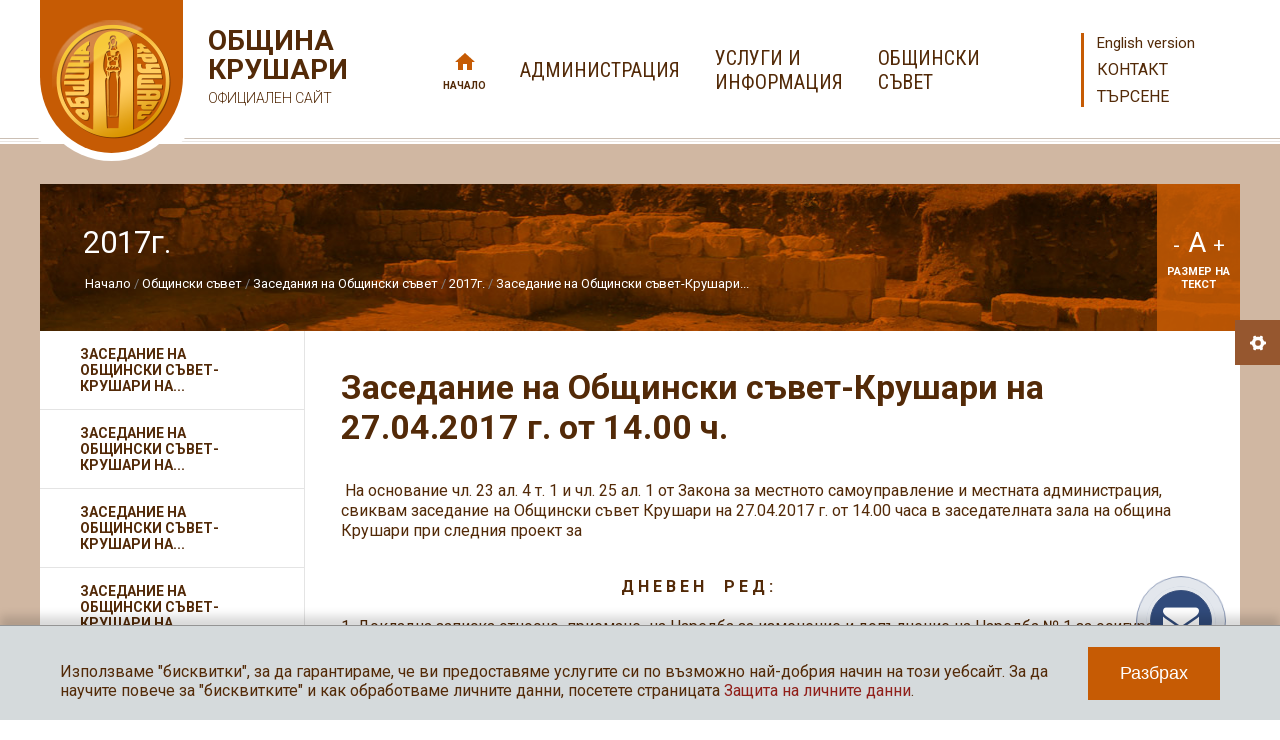

--- FILE ---
content_type: text/html; charset=UTF-8
request_url: https://www.krushari.bg/bg/1382-%d0%b7%d0%b0%d1%81%d0%b5%d0%b4%d0%b0%d0%bd%d0%b8%d0%b5-%d0%bd%d0%b0-%d0%be%d0%b1%d1%89%d0%b8%d0%bd%d1%81%d0%ba%d0%b8-%d1%81%d1%8a%d0%b2%d0%b5%d1%82-%d0%ba%d1%80%d1%83%d1%88%d0%b0%d1%80%d0%b8
body_size: 41419
content:
<!DOCTYPE html>
<html lang="bg">
<head>
	<meta charset="utf-8">
  <meta name="viewport" content="width=device-width, initial-scale=1">
	<title>Заседание на Общински съвет-Крушари на 27.04.2017 г. от 14.00 ч. | Община Крушари</title>
<meta name="title" content="Заседание на Общински съвет-Крушари на 27.04.2017 г. от 14.00 ч. | Община Крушари" />
<meta name="description" content="Официален сайт на Община Крушари" />
<meta name="keywords" content="Община Крушари" />
<meta name="author" content="Община Крушари" />
<meta name="owner" content="Община Крушари" />
<meta name="geo.placename" content="Добрич, България" />

	<link rel="shortcut icon" type="image/x-icon" href="/favicon.png?123" />
	<link rel="stylesheet" type="text/css" href="/css/application.css" />
  	<!--[if lt IE 9]>
		<script type="text/javascript" src="/js/ie/html5.js"></script>
	<![endif]-->
	<!--[if lt IE 8]>
        <link rel="stylesheet" href="/css/ie_warning.css" type="text/css" media="screen">
		<script type="text/javascript" src="/js/ie/ie_warning.js"></script>
	<![endif]-->
	
	    <!-- Global site tag (gtag.js) - Google Analytics -->
    <script async src="https://www.googletagmanager.com/gtag/js?id=UA-44246180-7"></script>
    <script>
      
      window.dataLayer = window.dataLayer || [];
      function gtag(){dataLayer.push(arguments);}
      gtag('js', new Date());
      
      gtag('config', 'UA-44246180-7');
    </script>
	  </head>
<body class="ver-bg page-inside " id="top">
	<header class="site-header">
    <div class="wrap">
              <p class="site-logo"><a href="/bg">Община Крушари <span>ОФИЦИАЛЕН САЙТ</span></a></p>
            <span class="main-nav-trigger">
        <span></span>
        <span></span>
        <span></span>
      </span>
      <nav class="main-nav" id="main-nav">
        <a href="/bg" class="home ">Начало</a>
        <a href="#administration" class="show-mega-menu"><span>АДМИНИСТРАЦИЯ<span></a>
                  <a href="#services" class="show-mega-menu"><span>УСЛУГИ И<br> ИНФОРМАЦИЯ<span></a>
                <a href="#council" class="show-mega-menu"><span>ОБЩИНСКИ<br> СЪВЕТ<span></a>
      </nav>
      <nav class="side-nav">
                  <a href="/en" class="lang">English version</a>
                <a href="/bg/3-Контакт">Контакт</a>
        <a href="#search-box" class="show-search" id="show-search">Търсене</a>
      </nav>
    </div>
	</header>
  <section class="mega-menu mega-menu-administration" id="administration">
    <div class="wrap">
      <div class="info">
        <div class="text">
          <h2><span>Община Крушари</span> кмет</h2>
          <h3>
	Илхан Мюстеджеб</h3>
<div>
	Телефон: +359 5771 2024<br />
	Факс: +359 5771 2136<br />
	Имейл адрес: ilhan.mustedzheb@krushari.bg</div>

        </div>
        <img src="/images/temp/mayor.jpg">
      </div>
      <div class="nav">
        <ul>
                                    <li><a href="/bg/605-%d0%ba%d0%bc%d0%b5%d1%82%d1%81%d0%ba%d0%b8-%d0%b5%d0%ba%d0%b8%d0%bf">Кметски екип</a></li>
                                                <li><a href="/bg/600-%d0%bf%d1%80%d0%b8%d0%b5%d0%bc%d0%bd%d0%b8-%d0%b4%d0%bd%d0%b8">Приемни дни</a></li>
                                                <li><a href="/bg/599-%d1%81%d1%82%d1%80%d1%83%d0%ba%d1%82%d1%83%d1%80%d0%b0">Структура</a></li>
                                                <li><a href="/bg/592-%d0%b4%d0%be%d0%ba%d1%83%d0%bc%d0%b5%d0%bd%d1%82%d0%b8">Документи</a></li>
                                                <li><a href="/bg/591-%d0%ba%d0%bc%d0%b5%d1%82%d0%be%d0%b2%d0%b5-%d0%bd%d0%b0-%d0%bd%d0%b0%d1%81%d0%b5%d0%bb%d0%b5%d0%bd%d0%b8-%d0%bc%d0%b5%d1%81%d1%82%d0%b0">Кметове на населени места</a></li>
                                                <li><a href="/bg/587-%d0%b7%d0%b0%d0%bf%d0%be%d0%b2%d0%b5%d0%b4%d0%b8-%d0%bd%d0%b0-%d0%ba%d0%bc%d0%b5%d1%82%d0%b0">Заповеди на кмета</a></li>
                                                <li><a href="/bg/610-%d1%84%d0%b8%d0%bd%d0%b0%d0%bd%d1%81%d0%b8-%d0%b8-%d0%b1%d1%8e%d0%b4%d0%b6%d0%b5%d1%82">Финанси и бюджет</a></li>
                                                    </ul>
        <ul>
                                                                                                                                                                                              <li><a href="/bg/741-%d0%ba%d0%be%d0%bd%d0%ba%d1%83%d1%80%d1%81%d0%b8">Конкурси</a></li>
                              </ul>
      </div>
      <span class="close-modal">ЗАТВОРИ<span></span></span>
    </div>
  </section>
  <section class="mega-menu mega-menu-services" id="services">
    <div class="wrap">
      <div class="info">
        <div class="text">
          <h2><span>Община Крушари</span> УСЛУГИ И ИНФОРМАЦИЯ</h2>
          <ul>
            <li><a href="/bg/exclusive/"><span>Актуално</span></a></li>
            <li><a href="/bg/news/"><span>Новини</span></a></li>
            <li class="row"><a href="/bg/2901-%d0%b8%d0%b7%d0%b1%d0%be%d1%80%d0%b8-%d0%b7%d0%b0-%d0%bd%d0%b0%d1%80%d0%be%d0%b4%d0%bd%d0%be-%d1%81%d1%8a%d0%b1%d1%80%d0%b0%d0%bd%d0%b8%d0%b5-%d0%bd%d0%b0-27-%d0%be%d0%ba%d1%82%d0%be%d0%bc%d0%b2"><span>ИЗБОРИ ЗА НАРОДНО СЪБРАНИЕ НА 27 ОКТОМВРИ 2024Г.</span></a></li>
            <li><a href="/bg/53-%d1%83%d1%81%d0%bb%d1%83%d0%b3%d0%b8"><span>Услуги</span></a></li>
            <li><a href="/bg/2047-%d0%bf%d1%80%d0%be%d1%84%d0%b8%d0%bb-%d0%bd%d0%b0-%d0%ba%d1%83%d0%bf%d1%83%d0%b2%d0%b0%d1%87%d0%b0"><span>Профил на купувача</span></a></li>
            <li><a href="/bg/9-%d0%bf%d1%80%d0%be%d0%b5%d0%ba%d1%82%d0%b8"><span>Проекти</span></a></li>
            <li><a href="/bg/11-%d1%80%d0%b5%d0%b3%d0%b8%d1%81%d1%82%d1%80%d0%b8"><span>Регистри</span></a></li>
            <li><a href="/bg/259-%d0%be%d0%b1%d1%8f%d0%b2%d0%bb%d0%b5%d0%bd%d0%b8%d1%8f-%d0%b8-%d1%81%d1%8a%d0%be%d0%b1%d1%89%d0%b5%d0%bd%d0%b8%d1%8f-%d0%bf%d0%be-%d1%83%d1%82"><span>Обяви и съобщения</span></a></li>
            <li><a href="/bg/10-%d0%bf%d1%80%d0%be%d0%b3%d1%80%d0%b0%d0%bc%d0%b8-%d0%bf%d0%bb%d0%b0%d0%bd%d0%be%d0%b2%d0%b5-%d0%b8-%d1%81%d1%82%d1%80%d0%b0%d1%82%d0%b5%d0%b3%d0%b8%d0%b8"><span>Програми, планове и стратегии</span></a></li>
            <li><a href="/bg/2127-механизъм-лична-помощ"><span>Механизъм лична помощ</span></a></li>
            <li><a href="/bg/2242-детска-градина"><span>Детска градина</span></a></li>
          </ul>
        </div>
      </div>
      <div class="nav">
        <div class="covid">
          <a href="/bg/1917-covid-19">КОРОНА ВИРУС COVID 19</a>
        </div>
        <ul>
          <li><a href="/bg/1671-%d0%bf%d0%bf-%d0%bd%d0%b0-%d0%be%d1%83%d0%bf%d0%be">ПП на ОУПО</a></li>
          <li><a href="/bg/68-%d0%bf%d1%80%d0%be%d0%b5%d0%ba%d1%82%d0%b8-%d0%bd%d0%b0-%d0%bd%d0%be%d1%80%d0%bc%d0%b0%d1%82%d0%b8%d0%b2%d0%bd%d0%b8-%d0%b0%d0%ba%d1%82%d0%be%d0%b2%d0%b5">Проекти на нормативни актове</a></li>
          <li><a href="/bg/69-%d0%be%d0%b1%d1%89%d0%b8%d0%bd%d1%81%d0%ba%d0%b0-%d1%81%d0%be%d0%b1%d1%81%d1%82%d0%b2%d0%b5%d0%bd%d0%be%d1%81%d1%82">Общинска собственост</a></li>
          <li><a href="/bg/1981-%d0%bf%d0%bb%d0%b0%d0%bd%d0%be%d0%b2%d0%b8-%d0%bf%d1%80%d0%b5%d0%ba%d1%8a%d1%81%d0%b2%d0%b0%d0%bd%d0%b8%d1%8f-%d0%bd%d0%b0-%d0%b5%d0%bd%d0%b5%d1%80%d0%b3%d0%be-%d0%bf%d1%80%d0%be">Планови прекъсвания на Енерго-про </a></li>
          <li><a href="/bg/259-%d0%be%d0%b1%d1%8f%d0%b2%d0%bb%d0%b5%d0%bd%d0%b8%d1%8f-%d0%b8-%d1%81%d1%8a%d0%be%d0%b1%d1%89%d0%b5%d0%bd%d0%b8%d1%8f-%d0%bf%d0%be-%d1%83%d1%82">Обявления и съобщения по УТ</a></li>
          <li><a href="/bg/260-%d1%81%d1%8a%d0%be%d0%b1%d1%89%d0%b5%d0%bd%d0%b8%d1%8f-%d0%bf%d0%be-%d1%87%d0%bb-32-%d0%be%d1%82-%d0%b4%d0%be%d0%bf%d0%ba-%d0%b4%d0%be-%d0%b7%d0%b0%d0%b4%d1%8a%d0%bb%d0%b6%d0%b5%d0%bd%d0%b8">Съобщения по чл. 32 от ДОПК до задължени лица по ЗМДТ</a></li>
          <li><a href="/bg/564-%d0%b5%d0%ba%d0%be%d0%bb%d0%be%d0%b3%d0%b8%d1%8f">Екология</a></li>
          <li><a href="/bg/1019-%d0%b2%d1%80%d1%8a%d0%b7%d0%ba%d0%b8">Връзки</a></li>
          <li><a href="/bg/572-%d0%b0%d1%80%d1%85%d0%b8%d0%b2">Архив</a></li>
        </ul>
      </div>
      <div class="muni">
        <h3>Община Крушари</h3>
        <ul>
                      <li><a href="/bg/723-%d0%b8%d1%81%d1%82%d0%be%d1%80%d0%b8%d1%8f">История</a></li>
                                  <li><a href="/bg/722-%d1%81%d0%bf%d0%be%d1%80%d1%82-%d0%b8-%d0%bc%d0%bb%d0%b0%d0%b4%d0%b5%d0%b6%d0%ba%d0%b8-%d0%b4%d0%b5%d0%b9%d0%bd%d0%be%d1%81%d1%82%d0%b8">Спорт и младежки дейности</a></li>
                                  <li><a href="/bg/720-%d0%b7%d0%b4%d1%80%d0%b0%d0%b2%d0%b5%d0%be%d0%bf%d0%b0%d0%b7%d0%b2%d0%b0%d0%bd%d0%b5-%d0%b8-%d1%81%d0%be%d1%86%d0%b8%d0%b0%d0%bb%d0%bd%d0%b0-%d0%bf%d0%be%d0%bb%d0%b8%d1%82%d0%b8%d0%ba%d0%b0">Здравеопазване и социална политика</a></li>
                                  <li><a href="/bg/719-%d0%b4%d0%b5%d0%bd-%d0%bd%d0%b0-%d0%be%d0%b1%d1%89%d0%b8%d0%bd%d0%b0-%d0%ba%d1%80%d1%83%d1%88%d0%b0%d1%80%d0%b8">Ден на община Крушари</a></li>
                                  <li><a href="/bg/718-%d0%bf%d1%80%d0%b8%d1%80%d0%be%d0%b4%d0%bd%d0%b8-%d1%80%d0%b5%d1%81%d1%83%d1%80%d1%81%d0%b8">Природни ресурси</a></li>
                                  <li><a href="/bg/717-%d0%bd%d0%b0%d1%81%d0%b5%d0%bb%d0%b5%d0%bd%d0%b8%d0%b5">Население</a></li>
                                  <li><a href="/bg/716-%d0%be%d0%b1%d1%80%d0%b0%d0%b7%d0%be%d0%b2%d0%b0%d0%bd%d0%b8%d0%b5">Образование</a></li>
                                  <li><a href="/bg/715-%d0%ba%d1%83%d0%bb%d1%82%d1%83%d1%80%d0%b0">Култура</a></li>
                          <li><a href="/bg/578-%d0%b7%d0%b0%d0%b1%d0%b5%d0%bb%d0%b5%d0%b6%d0%b8%d1%82%d0%b5%d0%bb%d0%bd%d0%be%d1%81%d1%82%d0%b8">Забележителности</a></li>
                                  <li><a href="/bg/714-%d0%b8%d0%bd%d1%84%d1%80%d0%b0%d1%81%d1%82%d1%80%d1%83%d0%ba%d1%82%d1%83%d1%80%d0%b0">Инфраструктура</a></li>
                              </ul>
        <a href="/bg/gallery/" class="gallery">Фотогалерия</a>
      </div>
      <span class="close-modal">ЗАТВОРИ<span></span></span>
    </div>
  </section>
  <section class="mega-menu mega-menu-council" id="council">
    <div class="wrap">
      <div class="info">
        <div class="text">
          <h2><span>Община Крушари</span> ОБЩИНСКИ СЪВЕТ</h2>
                      <h3><span>Председател ОбС</span> Видин Каракашев</h3>
            <div>
              Телефон: +359 5771 22 72, <br>
              вътрешен 306
            </div>
        </div>
      </div>
      <div class="nav">
        <ul>
                                    <li><a href="/bg/1055-%d0%bd%d0%be%d0%b2%d0%b8%d0%bd%d0%b8">Новини</a></li>
                                                <li><a href="/bg/657-%d1%81%d1%82%d1%80%d1%83%d0%ba%d1%82%d1%83%d1%80%d0%b0">Структура</a></li>
                                                <li><a href="/bg/2771-%d0%bf%d1%80%d0%b0%d0%b2%d0%b8%d0%bb%d0%bd%d0%b8%d0%ba">Правилник</a></li>
                                                <li><a href="/bg/651-%d0%bf%d0%bb%d0%b0%d0%bd%d0%be%d0%b2%d0%b5">Планове</a></li>
                                                                                                                                                                                                                                                                                                                                                                                              </ul>
        <ul>
                                                                                                                            <li><a href="/bg/645-%d0%b3%d1%80%d0%b0%d1%84%d0%b8%d0%ba">График </a></li>
                                                <li><a href="/bg/644-%d0%bd%d0%b0%d1%80%d0%b5%d0%b4%d0%b1%d0%b8">Наредби</a></li>
                                                <li><a href="/bg/643-%d1%80%d0%b5%d1%88%d0%b5%d0%bd%d0%b8%d1%8f">Решения</a></li>
                                                <li><a href="/bg/1621-%d0%b4%d0%b5%d0%ba%d0%bb%d0%b0%d1%80%d0%b0%d1%86%d0%b8%d0%b8-%d0%b8-%d1%80%d0%b5%d0%b3%d0%b8%d1%81%d1%82%d1%8a%d1%80-%d0%bd%d0%b0-%d0%b4%d0%b5%d0%ba%d0%bb%d0%b0%d1%80%d0%b0%d1%86%d0%b8%d0%b8">Декларации и регистър на декларациите по ЗПК (ЗПКОНПИ)</a></li>
                                                <li><a href="/bg/2608-%d1%80%d0%b5%d0%b3%d0%b8%d1%81%d1%82%d1%8a%d1%80-%d0%bd%d0%b0-%d0%b2%d1%8a%d1%80%d0%bd%d0%b0%d1%82%d0%b8%d1%82%d0%b5-%d0%b7%d0%b0-%d0%bd%d0%be%d0%b2%d0%be-%d0%be%d0%b1%d1%81%d1%8a%d0%b6%d0%b4">Регистър на върнатите за ново обсъждане решения на Общински съвет с. Крушари</a></li>
                                                <li><a href="/bg/2763-%d1%80%d0%b5%d0%b3%d0%b8%d1%81%d1%82%d1%8a%d1%80-%d0%bd%d0%b0-%d0%bf%d0%b8%d1%82%d0%b0%d0%bd%d0%b8%d1%8f-%d0%bd%d0%b0-%d0%be%d0%b1%d1%89%d0%b8%d0%bd%d1%81%d0%ba%d0%b8-%d1%81%d1%8a%d0%b2%d0%b5">Регистър на питания на общински съветници</a></li>
                                                <li><a href="/bg/2807-%d0%bf%d1%80%d0%be%d1%86%d0%b5%d0%b4%d1%83%d1%80%d0%b0-%d0%b7%d0%b0-%d0%bf%d0%be%d0%b4%d0%b1%d0%be%d1%80-%d0%bd%d0%b0-%d0%ba%d0%b0%d0%bd%d0%b4%d0%b8%d0%b4%d0%b0%d1%82%d0%b8-%d0%b7%d0%b0-%d1%81">Процедура за подбор на кандидати за съдебни заседатели към съдебния район на Районен съд-град Добрич</a></li>
                                                <li><a href="/bg/642-%d0%bf%d1%80%d0%b8%d0%b5%d0%bc%d0%b5%d0%bd-%d0%b4%d0%b5%d0%bd">Приемен ден</a></li>
                                                <li><a href="/bg/640-%d0%be%d1%82%d1%87%d0%b5%d1%82%d0%b8-%d0%b7%d0%b0-%d0%b4%d0%b5%d0%b9%d0%bd%d0%be%d1%81%d1%82%d1%82%d0%b0-%d0%bd%d0%b0-%d0%be%d0%b1%d1%89%d0%b8%d0%bd%d1%81%d0%ba%d0%b8%d1%8f-%d1%81%d1%8a%d0%b2">Отчети за дейността на Общинския съвет</a></li>
                                                                                                                                                                                        </ul>
        <ul>
                                                                                                                                                                                                                                                                                                                                  <li><a href="/bg/1151-%d0%be%d1%82%d1%87%d0%b5%d1%82%d0%b8-%d0%b7%d0%b0-%d0%b8%d0%b7%d0%bf%d1%8a%d0%bb%d0%bd%d0%b5%d0%bd%d0%b8%d0%b5-%d1%80%d0%b5%d1%88%d0%b5%d0%bd%d0%b8%d1%8f%d1%82%d0%b0-%d0%bd%d0%b0-%d0%be%d0%b1">Отчети за изпълнение решенията на Общинския съвет</a></li>
                                                <li><a href="/bg/638-%d0%b7%d0%b0%d1%81%d0%b5%d0%b4%d0%b0%d0%bd%d0%b8%d1%8f-%d0%bd%d0%b0-%d0%be%d0%b1%d1%89%d0%b8%d0%bd%d1%81%d0%ba%d0%b8-%d1%81%d1%8a%d0%b2%d0%b5%d1%82">Заседания на Общински съвет</a></li>
                                                <li><a href="/bg/2761-%d0%bf%d1%80%d0%be%d1%82%d0%be%d0%ba%d0%be%d0%bb%d0%b8-%d0%be%d1%82-%d0%b7%d0%b0%d1%81%d0%b5%d0%b4%d0%b0%d0%bd%d0%b8%d1%8f-%d0%bd%d0%b0-%d0%be%d0%b1%d1%89%d0%b8%d0%bd%d1%81%d0%ba%d0%b8-%d1%81">Протоколи от заседания на Общински съвет</a></li>
                                                <li><a href="/bg/637-%d0%b7%d0%b0%d1%81%d0%b5%d0%b4%d0%b0%d0%bd%d0%b8%d1%8f-%d0%bd%d0%b0-%d0%bf%d0%be%d1%81%d1%82%d0%be%d1%8f%d0%bd%d0%bd%d0%b8%d1%82%d0%b5-%d0%ba%d0%be%d0%bc%d0%b8%d1%81%d0%b8%d0%b8">Заседания на Постоянните комисии</a></li>
                                                <li><a href="/bg/2762-%d0%bf%d1%80%d0%be%d1%82%d0%be%d0%ba%d0%be%d0%bb%d0%b8-%d0%be%d1%82-%d0%b7%d0%b0%d1%81%d0%b5%d0%b4%d0%b0%d0%bd%d0%b8%d1%8f-%d0%bd%d0%b0-%d0%bf%d0%be%d1%81%d1%82%d0%be%d1%8f%d0%bd%d0%bd%d0%b8">Протоколи от заседания на постоянни комисии</a></li>
                                                <li><a href="/bg/1282-%d0%ba%d0%be%d0%bd%d1%82%d1%80%d0%be%d0%bb-%d0%bf%d0%be-%d0%b7%d0%b0%d0%ba%d0%be%d0%bd%d0%be%d1%81%d1%8a%d0%be%d0%b1%d1%80%d0%b0%d0%b7%d0%bd%d0%be%d1%81%d1%82">Контрол по законосъобразност</a></li>
                                                <li><a href="/bg/636-%d0%b0%d1%80%d1%85%d0%b8%d0%b2">Архив</a></li>
                              </ul>
      </div>
      <span class="close-modal">ЗАТВОРИ<span></span></span>
    </div>
  </section>
  <div class="wrap search-box-wrap">
  <form action="/bg/search" method="get" class="search-box" id="search-box">
    <label for="search-phrase">Търсене в сайта</label>
    <input type="text" class="text" name="ss" id="search-phrase" />
    <button class="submit" title="Търсене в сайта">Търси</button>
  </form>
</div>  <section class="page-wrap">
    <div class="wrap">	
  <div class="container ovv clear">
    <header class="page-header">
      <div>
                  <h2 class="page-title">2017г.</h2>
                	<ul class="path">
		<li class="home"><a href="/bg" title="Начало">Начало</a></li>
									<li><a href="/bg/256-%d0%be%d0%b1%d1%89%d0%b8%d0%bd%d1%81%d0%ba%d0%b8-%d1%81%d1%8a%d0%b2%d0%b5%d1%82" title="Общински съвет">Общински съвет</a></li>
							<li><a href="/bg/638-%d0%b7%d0%b0%d1%81%d0%b5%d0%b4%d0%b0%d0%bd%d0%b8%d1%8f-%d0%bd%d0%b0-%d0%be%d0%b1%d1%89%d0%b8%d0%bd%d1%81%d0%ba%d0%b8-%d1%81%d1%8a%d0%b2%d0%b5%d1%82" title="Заседания на Общински съвет">Заседания на Общински съвет</a></li>
							<li><a href="/bg/2791-2017%d0%b3" title="2017г.">2017г.</a></li>
							<li class="selected"><a href="/bg/1382-%d0%b7%d0%b0%d1%81%d0%b5%d0%b4%d0%b0%d0%bd%d0%b8%d0%b5-%d0%bd%d0%b0-%d0%be%d0%b1%d1%89%d0%b8%d0%bd%d1%81%d0%ba%d0%b8-%d1%81%d1%8a%d0%b2%d0%b5%d1%82-%d0%ba%d1%80%d1%83%d1%88%d0%b0%d1%80%d0%b8" title="Заседание на Общински съвет-Крушари на 27.04.2017 г. от 14.00 ч.">Заседание на Общински съвет-Крушари...</a></li>
						</ul>
      </div>
      <div class="text-size">
  <div>
    <span class="smaller-text" title="Намали размера на текста">-</span> 
    <span class="normal-text" title="Нормален размер на текста">A </span>
    <span class="bigger-text" title="Увеличи размера на текста">+</span>
    <p>РАЗМЕР НА ТЕКСТ</p>
  </div>
</div>    </header>
    <div class="page-content">
      <article class="article-wrap">
        <h1 class="article-title">Заседание на Общински съвет-Крушари на 27.04.2017 г. от 14.00 ч.</h1>        <div class="article-content" id="article-content">
                                                            <p>
	&nbsp;На основание чл. 23 ал. 4 т. 1 и чл. 25 ал. 1 от Закона за местното самоуправление и местната администрация, свиквам заседание на Общински съвет Крушари на 27.04.2017 г. от 14.00 часа в заседателната зала на община Крушари при следния проект за</p>
<div>
	&nbsp; &nbsp; &nbsp; &nbsp; &nbsp; &nbsp; &nbsp; &nbsp; &nbsp; &nbsp; &nbsp; &nbsp; &nbsp; &nbsp; &nbsp; &nbsp; &nbsp; &nbsp; &nbsp; &nbsp; &nbsp; &nbsp; &nbsp; &nbsp; &nbsp; &nbsp; &nbsp; &nbsp; &nbsp; &nbsp;</div>
<div>
	<strong>&nbsp; &nbsp; &nbsp; &nbsp; &nbsp; &nbsp; &nbsp; &nbsp; &nbsp; &nbsp; &nbsp; &nbsp; &nbsp; &nbsp; &nbsp; &nbsp; &nbsp; &nbsp; &nbsp; &nbsp; &nbsp; &nbsp; &nbsp; &nbsp; &nbsp; &nbsp; &nbsp; &nbsp; &nbsp; &nbsp; &nbsp; &nbsp; &nbsp; &nbsp; &nbsp; Д Н Е В Е Н &nbsp; &nbsp; Р Е Д :</strong></div>
<div>
	&nbsp;</div>
<div>
	1. Докладна записка относно &nbsp;приемане &nbsp;на Наредба за изменение и допълнение на Наредба № 1 за осигуряване на обществения ред, поддържането и опазването на общинската собственост и околната среда на Община Крушари.</div>
<div>
	&nbsp;</div>
<div>
	&nbsp; &nbsp;Докладва: Ил.Мюстеджеб-председател на ОбС</div>
<div>
	&nbsp;</div>
<div>
	2. Предложение относно &nbsp;промяна на начина на трайно ползване на поземлен имот № 005039 по КВС на с. Лозенец.</div>
<div>
	&nbsp; &nbsp; &nbsp; &nbsp; &nbsp;&nbsp;</div>
<div>
	&nbsp; &nbsp;Докладва: Д.Стефанов-кмет на общината &nbsp;</div>
<div>
	&nbsp;</div>
<div>
	3. Предложение относно даване на съгласие за учредяване на &nbsp;безвъзмездно право на прокарване &nbsp;на опитична мрежа за пренос на данни &nbsp;с изграждане на собствено стълбова мрежа на &bdquo;БЕРГОН ИНТЕРНЕТ&ldquo; ЕООД &nbsp;на територията на &nbsp; &nbsp; &nbsp; &nbsp; &nbsp; &nbsp; &nbsp;с. Крушари.</div>
<div>
	&nbsp; &nbsp; &nbsp; &nbsp; &nbsp;&nbsp;</div>
<div>
	&nbsp; &nbsp;Докладва: Д.Стефанов-кмет на общината &nbsp;</div>
<div>
	&nbsp;</div>
<div>
	4. Предложение относно удължаване срока на договор за безвъзмездно право на ползване &nbsp;върху общински недвижим имот-земеделска земя № ОС-09-865 от 02.05.2012 година.</div>
<div>
	&nbsp; &nbsp; &nbsp; &nbsp; &nbsp; &nbsp; &nbsp; &nbsp; &nbsp; &nbsp; &nbsp; &nbsp; &nbsp; &nbsp; &nbsp; &nbsp; &nbsp; &nbsp; &nbsp; &nbsp; &nbsp; &nbsp; &nbsp; &nbsp; &nbsp; &nbsp; &nbsp; &nbsp; &nbsp; &nbsp; &nbsp; &nbsp; &nbsp; &nbsp; &nbsp; &nbsp; &nbsp;</div>
<div>
	&nbsp; &nbsp;Докладва: Д.Стефанов-кмет на общината &nbsp;</div>
<div>
	&nbsp; &nbsp; &nbsp; &nbsp; &nbsp; &nbsp; &nbsp; &nbsp; &nbsp; &nbsp; &nbsp; &nbsp; &nbsp; &nbsp; &nbsp; &nbsp; &nbsp; &nbsp; &nbsp; &nbsp; &nbsp; &nbsp; &nbsp; &nbsp; &nbsp; &nbsp; &nbsp; &nbsp; &nbsp; &nbsp; &nbsp; &nbsp; &nbsp; &nbsp; &nbsp; &nbsp; &nbsp; &nbsp; &nbsp; <span class="Apple-tab-span" style="white-space:pre"> </span></div>
<div>
	5. Докладна записка относно определяне на земеделски земи от Общинския поземлен фонд за отдаване под наем през стопанската 2017/2018 година.</div>
<div>
	&nbsp;</div>
<div>
	&nbsp; &nbsp;Докладва: Д.Стефанов-кмет на общината &nbsp;</div>
<div>
	&nbsp;</div>
<div>
	6. Докладна записка относно &nbsp;предоставяне на дизелово гориво &nbsp;на &nbsp;Полицейски &nbsp;участък &nbsp; с. &nbsp;Крушари.</div>
<div>
	&nbsp; &nbsp; &nbsp; &nbsp; &nbsp; &nbsp; &nbsp; &nbsp; &nbsp; &nbsp; &nbsp; &nbsp; &nbsp; &nbsp; &nbsp; &nbsp; &nbsp; &nbsp; &nbsp; &nbsp; &nbsp; &nbsp; &nbsp; &nbsp; &nbsp; &nbsp; &nbsp; &nbsp; &nbsp; &nbsp; &nbsp; &nbsp;&nbsp;</div>
<div>
	&nbsp; &nbsp;Докладва: Ил.Мюстеджеб-председател на ОбС</div>
<div>
	&nbsp;</div>
<div>
	7. Отчет за разходваните средства за командировки от Председателя на Общинския съвет за периода от 01.01.2017 до 31.03.2017 година.</div>
<div>
	&nbsp;</div>
<div>
	&nbsp; &nbsp;Докладва: Ил.Мюстеджеб-председател на ОбС</div>
<div>
	&nbsp;</div>
<div>
	8. Отчет за разходваните средства за командировки от Кмета на &nbsp;община Крушари &nbsp;за периода от 01.01.2017 до 31.03.2017 година.</div>
<div>
	&nbsp;</div>
<div>
	&nbsp; &nbsp;Докладва: Д.Стефанов-кмет на общината &nbsp;</div>
<div>
	&nbsp;</div>
<div>
	9. Информация относно нивото на изпълнение на проектите, по които работи община Крушари.&nbsp;</div>
<div>
	&nbsp; &nbsp; &nbsp; &nbsp; &nbsp;&nbsp;</div>
<div>
	&nbsp; &nbsp;Докладва: Д.Стефанов-кмет на общината</div>
<div>
	&nbsp;</div>
<div>
	10.Докладна записка относно отчет за работата на общината &nbsp;и за разходваните средства по снегопочистването и зимното поддържане &nbsp;на общинската пътна мрежа и улицииите на населените места.</div>
<div>
	&nbsp;</div>
<div>
	&nbsp; &nbsp;Докладва: Д.Стефанов-кмет на общината</div>
<div>
	&nbsp;</div>
<div>
	11.Доклад относно приемане на отчет за проведените дейности по Програмата &nbsp;за овладяване популацията на безстопанствените кучета на територията на община Крушари.&nbsp;</div>
<div>
	&nbsp; &nbsp; &nbsp; &nbsp; &nbsp;&nbsp;</div>
<div>
	&nbsp; &nbsp;Докладва: Д.Стефанов-кмет на общината</div>
<div>
	&nbsp;</div>
<div>
	12.Доклад относно дейността на читалищата &nbsp;в изпълнение на Програмата за развитие на читалищната дейност в Община Крушари за 2016 година.</div>
<div>
	&nbsp;</div>
<div>
	&nbsp; &nbsp;Докладва: Д.Стефанов&ndash;кмет на общината</div>
<div>
	&nbsp; &nbsp; &nbsp; &nbsp; &nbsp;&nbsp;</div>
<div>
	13.Други.&nbsp;</div>
<div>
	&nbsp;</div>
<div>
	&nbsp;- изказвания, питания, становища и предложения на граждани /ако има постъпили в Общинския съвет/. &nbsp;&nbsp;</div>
<div>
	&nbsp;</div>
<div>
	&nbsp;</div>
<div>
	&nbsp;</div>
<div>
	&nbsp;</div>
<div>
	&nbsp;</div>
<div>
	&nbsp;</div>
<div>
	&nbsp;</div>
<div>
	&nbsp;</div>
<div>
	<strong>ИЛХАН МЮСТЕДЖЕБ:/П/</strong></div>
<div>
	<em>Председател на ОбС Крушари</em></div>
<div>
	&nbsp;</div>
                              </div>
                                      </article>
              <aside class="page-sidebar">
          <div class="page-nav-toggle" id="page-nav-toggle">
            <button class="">Секции</button>
          </div>
          <nav class="page-nav" id="page-nav">
            <ul class="subnav level-1">
                              <li>
                  <a href="/bg/1499-%d0%b7%d0%b0%d1%81%d0%b5%d0%b4%d0%b0%d0%bd%d0%b8%d0%b5-%d0%bd%d0%b0-%d0%be%d0%b1%d1%89%d0%b8%d0%bd%d1%81%d0%ba%d0%b8-%d1%81%d1%8a%d0%b2%d0%b5%d1%82-%d0%ba%d1%80%d1%83%d1%88%d0%b0%d1%80%d0%b8" class="  " title="Заседание на Общински съвет-Крушари на 14.12.2017 г. от 14.00 ч.">Заседание на Общински съвет-Крушари на...</a>
                                  </li>
                              <li>
                  <a href="/bg/1490-%d0%b7%d0%b0%d1%81%d0%b5%d0%b4%d0%b0%d0%bd%d0%b8%d0%b5-%d0%bd%d0%b0-%d0%be%d0%b1%d1%89%d0%b8%d0%bd%d1%81%d0%ba%d0%b8-%d1%81%d1%8a%d0%b2%d0%b5%d1%82-%d0%ba%d1%80%d1%83%d1%88%d0%b0%d1%80%d0%b8" class="  " title="Заседание на Общински съвет-Крушари на 30.11.2017 г. от 14.00 ч.">Заседание на Общински съвет-Крушари на...</a>
                                  </li>
                              <li>
                  <a href="/bg/1464-%d0%b7%d0%b0%d1%81%d0%b5%d0%b4%d0%b0%d0%bd%d0%b8%d0%b5-%d0%bd%d0%b0-%d0%be%d0%b1%d1%89%d0%b8%d0%bd%d1%81%d0%ba%d0%b8-%d1%81%d1%8a%d0%b2%d0%b5%d1%82-%d0%ba%d1%80%d1%83%d1%88%d0%b0%d1%80%d0%b8" class="  " title="Заседание на Общински съвет-Крушари на 28.09.2017г. от 14.00ч.">Заседание на Общински съвет-Крушари на...</a>
                                  </li>
                              <li>
                  <a href="/bg/1459-%d0%b7%d0%b0%d1%81%d0%b5%d0%b4%d0%b0%d0%bd%d0%b8%d0%b5-%d0%bd%d0%b0-%d0%be%d0%b1%d1%89%d0%b8%d0%bd%d1%81%d0%ba%d0%b8-%d1%81%d1%8a%d0%b2%d0%b5%d1%82-%d0%ba%d1%80%d1%83%d1%88%d0%b0%d1%80%d0%b8" class="  " title="Заседание на Общински съвет-Крушари на 13.09.2017г. от 13.00 ч.">Заседание на Общински съвет-Крушари на...</a>
                                  </li>
                              <li>
                  <a href="/bg/1428-%d0%b7%d0%b0%d1%81%d0%b5%d0%b4%d0%b0%d0%bd%d0%b8%d0%b5-%d0%bd%d0%b0-%d0%be%d0%b1%d1%89%d0%b8%d0%bd%d1%81%d0%ba%d0%b8-%d1%81%d1%8a%d0%b2%d0%b5%d1%82-%d0%ba%d1%80%d1%83%d1%88%d0%b0%d1%80%d0%b8" class="  " title="Заседание на Общински съвет-Крушари на 27.07.2017 г. от 10.00 ч.">Заседание на Общински съвет-Крушари на...</a>
                                  </li>
                              <li>
                  <a href="/bg/1419-%d0%b7%d0%b0%d1%81%d0%b5%d0%b4%d0%b0%d0%bd%d0%b8%d0%b5-%d0%bd%d0%b0-%d0%be%d0%b1%d1%89%d0%b8%d0%bd%d1%81%d0%ba%d0%b8-%d1%81%d1%8a%d0%b2%d0%b5%d1%82-%d0%ba%d1%80%d1%83%d1%88%d0%b0%d1%80%d0%b8" class="  " title="Заседание на Общински съвет-Крушари на 29.06.2017 г. от 10.00 ч.">Заседание на Общински съвет-Крушари на...</a>
                                  </li>
                              <li>
                  <a href="/bg/1412-%d0%b8%d0%b7%d0%b2%d1%8a%d0%bd%d1%80%d0%b5%d0%b4%d0%bd%d0%be-%d0%b7%d0%b0%d1%81%d0%b5%d0%b4%d0%b0%d0%bd%d0%b8%d0%b5-%d0%bd%d0%b0-%d0%be%d0%b1%d1%89%d0%b8%d0%bd%d1%81%d0%ba%d0%b8-%d1%81%d1%8a" class="  " title="Извънредно заседание на Общински съвет-Крушари на 14.06.2017 г. от 14.20 ч.">Извънредно заседание на Общински...</a>
                                  </li>
                              <li>
                  <a href="/bg/1392-%d0%b7%d0%b0%d1%81%d0%b5%d0%b4%d0%b0%d0%bd%d0%b8%d0%b5-%d0%bd%d0%b0-%d0%be%d0%b1%d1%89%d0%b8%d0%bd%d1%81%d0%ba%d0%b8-%d1%81%d1%8a%d0%b2%d0%b5%d1%82-%d0%ba%d1%80%d1%83%d1%88%d0%b0%d1%80%d0%b8" class="  " title="Заседание на Общински съвет-Крушари на 25.05.2017 г. от 14.00 ч.">Заседание на Общински съвет-Крушари на...</a>
                                  </li>
                              <li>
                  <a href="/bg/1382-%d0%b7%d0%b0%d1%81%d0%b5%d0%b4%d0%b0%d0%bd%d0%b8%d0%b5-%d0%bd%d0%b0-%d0%be%d0%b1%d1%89%d0%b8%d0%bd%d1%81%d0%ba%d0%b8-%d1%81%d1%8a%d0%b2%d0%b5%d1%82-%d0%ba%d1%80%d1%83%d1%88%d0%b0%d1%80%d0%b8" class="current  open" title="Заседание на Общински съвет-Крушари на 27.04.2017 г. от 14.00 ч.">Заседание на Общински съвет-Крушари на...</a>
                                  </li>
                              <li>
                  <a href="/bg/1372-%d0%b7%d0%b0%d1%81%d0%b5%d0%b4%d0%b0%d0%bd%d0%b8%d0%b5-%d0%bd%d0%b0-%d0%be%d0%b1%d1%89%d0%b8%d0%bd%d1%81%d0%ba%d0%b8-%d1%81%d1%8a%d0%b2%d0%b5%d1%82-%d0%ba%d1%80%d1%83%d1%88%d0%b0%d1%80%d0%b8" class="  " title="Заседание на Общински съвет-Крушари на 06.04.2017 г. от 14.00 ч.">Заседание на Общински съвет-Крушари на...</a>
                                  </li>
                              <li>
                  <a href="/bg/1367-%d0%b7%d0%b0%d1%81%d0%b5%d0%b4%d0%b0%d0%bd%d0%b8%d0%b5-%d0%bd%d0%b0-%d0%be%d0%b1%d1%89%d0%b8%d0%bd%d1%81%d0%ba%d0%b8-%d1%81%d1%8a%d0%b2%d0%b5%d1%82-%d0%ba%d1%80%d1%83%d1%88%d0%b0%d1%80%d0%b8" class="  " title="Заседание на Общински съвет-Крушари на 30.03.2017г. от 14.00ч.">Заседание на Общински съвет-Крушари на...</a>
                                  </li>
                              <li>
                  <a href="/bg/1344-%d0%b7%d0%b0%d1%81%d0%b5%d0%b4%d0%b0%d0%bd%d0%b8%d0%b5-%d0%bd%d0%b0-%d0%be%d0%b1%d1%89%d0%b8%d0%bd%d1%81%d0%ba%d0%b8-%d1%81%d1%8a%d0%b2%d0%b5%d1%82-%d0%ba%d1%80%d1%83%d1%88%d0%b0%d1%80%d0%b8" class="  " title="Заседание на Общински съвет-Крушари на 28.02.2017г. от 14.00ч.">Заседание на Общински съвет-Крушари на...</a>
                                  </li>
                              <li>
                  <a href="/bg/1311-%d0%b7%d0%b0%d1%81%d0%b5%d0%b4%d0%b0%d0%bd%d0%b8%d0%b5-%d0%bd%d0%b0-%d0%be%d0%b1%d1%89%d0%b8%d0%bd%d1%81%d0%ba%d0%b8-%d1%81%d1%8a%d0%b2%d0%b5%d1%82-%d0%ba%d1%80%d1%83%d1%88%d0%b0%d1%80%d0%b8" class="  " title="Заседание на Общински съвет-Крушари на 31.01.2017 г. от 14.00 ч.">Заседание на Общински съвет-Крушари на...</a>
                                  </li>
                          </ul>
          </nav>
        </aside>
          </div>
  </div>
</div>


  </section>
  <footer class="site-footer">
    <div class="banners-footer">
      <div class="wrap">
        <ul>
                      <li>
                              <a href="https://evroto.bg/" target="_blank"><img src="/files/banners/original_image-banner-bg.jpg" alt="" height="100" /></a>
                          </li>
                      <li>
                              <a href="http://egov.bg" target="_blank"><img src="/files/banners/original_horata.gif" alt="С лице към хората" height="100" /></a>
                          </li>
                      <li>
                              <a href="https://www.krushari.bg/bg/3041-%d0%b8%d0%bd%d1%84%d0%be%d1%80%d0%bc%d0%b0%d1%86%d0%b8%d0%be%d0%bd%d0%bd%d0%b0-%d0%ba%d0%b0%d0%bc%d0%bf%d0%b0%d0%bd%d0%b8%d1%8f-%d1%81%d1%80%d0%b5%d1%89%d1%83-%d1%83%d0%bf%d0%be%d1%82%d1%80%d0%b5" target="_blank"><img src="/files/banners/original_NE_DISHAI_SMYRT_1080_1080.png" alt="ИНФОРМАЦИОННА КАМПАНИЯ СРЕЩУ УПОТРЕБАТА НА ВЕЙПОВЕ ОТ ДЕЦА И МЛАДЕЖИ &quot;Не дишай смърт&quot;" height="100" /></a>
                          </li>
                      <li>
                              <a href="http://www.krushari.bg/666-%D0%BF%D1%80%D0%BE%D0%B5%D0%BA%D1%82-%E2%80%9E%D0%B5%D1%84%D0%B5%D0%BA%D1%82%D0%B8%D0%B2%D0%BD%D0%B0-%D0%B8-%D0%BA%D0%BE%D0%BC%D0%BF%D0%B5%D1%82%D0%B5%D0%BD%D1%82%D0%BD%D0%B0-%D0%BE%D0%B1%D1%89" target="_blank"><img src="/files/banners/original_baner.jpg" alt="" height="100" /></a>
                          </li>
                      <li>
                              <a href="https://www.mig-tk.org/bg/" target="_blank"><img src="/files/banners/original_GIF-0de66523162b9e7694812a3bffdc7816.gif" alt="" height="100" /></a>
                          </li>
                      <li>
                              <a href="http://ophrd.government.bg" target="_blank"><img src="/files/banners/original_op_razvitie_choveshkite_resursi_.jpg" alt="" height="100" /></a>
                          </li>
                      <li>
                              <a href="http://192.168.0.10:8088/acsdocrep/" target="_blank"><img src="/files/banners/original_delo_spravka_1200_1200.jpg" alt="Акстър деловодна справка" height="100" /></a>
                          </li>
                      <li>
                              <a href="https://www.116111.bg/" target="_blank"><img src="/files/banners/original_116111_.png" alt="" height="100" /></a>
                          </li>
                      <li>
                              <a href="https://sampostigam.org/" target="_blank"><img src="/files/banners/original_logo-sampostigam-x60.png" alt="Сам постигам" height="100" /></a>
                          </li>
                  </ul>
      </div>
    </div>
    <div class="wrap">
      <div class="footer-top">
        <a href="/" class="footer-logo"><span>Община Крушари</span></a>
        <nav class="footer-nav">
          <a href="/bg/24-правна-информация">Правна информация</a>
          <a href="#">Политика за достъпност</a>
          <a href="/bg/71-карта-на-сайта">Карта на сайта</a>
        </nav>
        <a class="footer-social">Община Крушари<br> в социалните мрежи</a>
      </div>
      <div class="footer-bottom">
        <p>2026 Община Крушари</p>
        <p><a href="http://neo-media.org" target="_blank">Уеб дизайн и програмиране: Нео медия</a></p>
      </div>
    </div>
  </footer>
        <div class="cookie-info">
      <div><p>Използваме "бисквитки", за да гарантираме, че ви предоставяме услугите си по възможно най-добрия начин на този уебсайт. За да научите повече за "бисквитките" и как обработваме личните данни, посетете страницата <a href="/bg/26">Защита на личните данни</a>.</p>
   <button class="cookie-agree" data-url="/cookie_message">Разбрах</button></div>
    </div>
  	<a href="#top" class="go-top" id="go-top" title="Към началото на страницата">Към началото на страницата</a>
  
  <div class="overlay2" id="overlay2"></div>
  <div class="sidepanel" id="sidepanel">
    <h4>Настройки на сайта</h4>
    <div>
      <h5>Достъпност</h5>
      <div class="site-version" id="site-version">
        <a href="/bg/text/off" class="ver current">BG-пълна версия</a>
        <a href="/bg/text/on" class="ver ">BG-текст</a>
      </div>
    </div>
    <div>
      <h5>За потребители <br>с дислексия</h5>
      <div class="site-version" id="site-version">
        <a href="/bg/dyslexia" class="ver current">Изключено</a>
        <a href="/bg/dyslexia" class="ver ">Включено</a>
      </div>
    </div>
    <div class="text-size">
      <h5>Размер на текста</h5>
      <p class="controls"><span class="bt smaller-text">-</span><span class="text-current-size">16px</span><span class="bt bigger-text">+</span></p>
      <p class="button normal-text" data-size="0">По подразбиране</p>
    </div>
    <div>
      <h5>Карта на сайта</h5>
      <a href="/bg/71" class="button">Разгледай</a>
    </div>
    <span class="trigger" title="Настройки на сайта"></span>
  </div>

	<script src="/bg/application/js"></script>
	
	<!-- begin Free Call code -->
	<script>
		
			(function() {
			  var dg_scr = document.createElement('script'); dg_scr.type = 'text/javascript'; dg_scr.async = true;
			  dg_scr.src = (('https:' == document.location.protocol) ? 'https://' : 'http://') + 'track.freecallinc.com/freecall.js';
			  dg_scr.onload = function(){
			try {
			  deskGod.track(27848, 27464);
			} catch(err){ }
			  };
			  var s = document.getElementsByTagName('script')[0];
			  s.parentNode.insertBefore(dg_scr, s);
			})();
		
	</script>
	<!-- end Free Call inc code -->
</body>
</html>

--- FILE ---
content_type: application/javascript; charset=utf-8
request_url: https://track.freecallinc.com/freecall_trackdiv1.js?company_id=27848&site_id=27464&js_enabled=1&phpsessid_js=1768740436229b8fvwyhneeykn6unvqr&is_first_js=1&psid=1768740436229b8fvwyhneeykn6unvqr|1|||||||&http_referer_js=&title=%D0%97%D0%B0%D1%81%D0%B5%D0%B4%D0%B0%D0%BD%D0%B8%D0%B5%20%D0%BD%D0%B0%20%D0%9E%D0%B1%D1%89%D0%B8%D0%BD%D1%81%D0%BA%D0%B8%20%D1%81%D1%8A%D0%B2%D0%B5%D1%82-%D0%9A%D1%80%D1%83%D1%88%D0%B0%D1%80%D0%B8%20%D0%BD%D0%B0%2027.04.2017%20%D0%B3.%20%D0%BE%D1%82%2014.00%20%D1%87.%20%7C%20%D0%9E%D0%B1%D1%89%D0%B8%D0%BD%D0%B0%20%D0%9A%D1%80%D1%83%D1%88%D0%B0%D1%80%D0%B8&uid=&uml=&unm=&cnm=&wixpageTitle=&wixurl=&wixreferer=&enc=UTF-8&plng=bg&globid=19151768740435&timestamp=1768740436231
body_size: 15723
content:
 console.log('-27848--0-'); try { Wix.resizeWindow(200,200); 
		  //console.log("modern 200,200"); 
		  }catch(err) {}var OriginalnaIkona = "";

var trackdivInit = new function()
{
	var dgWrapper = document.getElementById('DeskGodWrapper');
	if (!dgWrapper) {
		var dgWrapper = document.createElement('div');
		dgWrapper.setAttribute('id', 'DeskGodWrapper');
		dgWrapper.setAttribute('style', 'position:fixed; right:0px; bottom:0px; z-index:900000;'); // beshe 99999999 smeniah go zaradi one king west na 90000 da ne minava nad kalendara im.
		if (document.body) {
			document.body.appendChild(dgWrapper);
		}
	}
	dgWrapper.innerHTML='<style type="text/css">.dg-widget{padding: 0px;margin: 0px;float: none;width: auto;height: auto;line-height: 1em;font-size: 12px;font-weight: normal;font-family: verdana, sans-serif;text-align: left;text-decoration: none;background: transparent;border: none;box-shadow: none;position: relative;}.dg-widget.dg-widget-link, .dg-widget.dg-widget-link:visited {cursor: pointer;color: #0080CC;}.dg-widget.dg-widget-link:hover, .dg-widget.dg-widget-link:active {color: #0080CC;text-decoration: underline;}.dg-widget.dg-widget-link:hover, .dg-widget.dg-widget-link:active {color: #0080CC;text-decoration: underline;}.dg-widget input, .dg-widget select {height: 34px! important;width: 262px;padding: 5px 6px;font-size: 11px;font-weight: normal;color: #333;background-color: #f2f2f2;border: 1px solid #999999;border-radius: 3px;cursor: text;float: none;transition: all 0.3s linear;}.dg-widget input:focus {border-color: Orange;background-color: #ffffff;}.dg-widget select {cursor: pointer;width: 262px;height: 26px;padding: 0px;padding-left: 3px;}.dg-widget input[type=button], a.dg-widget-button {width: auto;color: #555 !important;text-transform: none;display: inline-block;padding: 4px 17px;line-height: 16px;font-size: 12px;font-weight: bold;text-shadow: 0 1px 0 #fff;background: #f6f9fc;background:-webkit-linear-gradient(#fff, #eff1f4);background:-moz-linear-gradient(#fff, #eff1f4);background:-ms-linear-gradient(#fff, #eff1f4);background:-o-linear-gradient(#fff, #eff1f4);background:linear-gradient(#fff, #eff1f4);-webkit-box-shadow:inset 0 1px 0 white;-moz-box-shadow:inset 0 1px 0 white;-ms-box-shadow:inset 0 1px 0 white;-o-box-shadow:inset 0 1px 0 white;box-shadow:inset 0 1px 0 white;-webkit-border-radius:13px;-moz-border-radius:13px;-ms-border-radius:13px;-o-border-radius:13px;border-radius:13px;cursor: pointer;}.dg-widget input[type=button]:hover, a.dg-widget-button:hover {color: #333 !important;background: transparent;background: -webkit-linear-gradient(#e6e8eb, #eff1f4);background:-moz-linear-gradient(#e6e8eb, #eff1f4);background:-ms-linear-gradient(#e6e8eb, #eff1f4);background:-o-linear-gradient(#e6e8eb, #eff1f4);background:linear-gradient(#e6e8eb, #eff1f4);-webkit-box-shadow:0px 1px 0 rgba(0,0,0,0.05),0 0 4px #28a0e5;-moz-box-shadow:0px 1px 0 rgba(0,0,0,0.05),0 0 4px #28a0e5;-ms-box-shadow:0px 1px 0 rgba(0,0,0,0.05),0 0 4px #28a0e5;-o-box-shadow:0px 1px 0 rgba(0,0,0,0.05),0 0 4px #28a0e5;box-shadow:0px 1px 0 rgba(0,0,0,0.05),0 0 4px #28a0e5;}.gd-color-white {color: #333 !important;background-color: #fff;}.gd-color-darken {/*background-color: #99c68e;*/background-color: rgba(0,0,0,0.2);}.dg-radio-group {display: inline-block;margin: 0px 5px;}.dg-radio-group label {display: inline-block;cursor: pointer;position: relative;font-size: 13px;padding: 5px 5px 5px 22px;border-radius: 10px 0px 0px 10px;}.dg-radio-group label.dg-label-first {margin-right: -12px;padding: 5px 15px 5px 22px;}.dg-radio-group label:before {      content: "";    display: inline-block;    width: 16px;    height: 16px;    position: absolute;    left: 3px;bottom: 3px;    background-color: #aaa;    box-shadow: inset 0px 2px 3px 0px rgba(0, 0, 0, .3), 0px 1px 0px 0px rgba(255, 255, 255, .8);border-radius: 8px;}.dg-radio-group label.gd-color-white:before {bottom: 5px;}.dg-radio-group input[type=radio] {display: none;}.dg-radio-group input[type=radio]:checked + label:before {border: 0px;background-color: rgb(159, 159, 244);content: url(https://track.deskgod.com/images/green-check.png);box-shadow: inset 0px 2px 3px 0px rgba(0, 0, 0, .3), 0px 1px 0px 0px rgba(255, 255, 255, .8);border-radius: 8px;font-size: 16px;padding-left: 3px;padding-top: 1px;}#dg-chat-widget-holder {width: 300px;border: 1px solid rgba(0,0,0,0.2);border-bottom: 0px;position: fixed;bottom: 0px;-webkit-box-shadow: 0px 0px 6px 0px rgba(153, 153, 153, 0.75);-moz-box-shadow:    0px 0px 6px 0px rgba(153, 153, 153, 0.75);box-shadow:         0px 0px 6px 0px rgba(153, 153, 153, 0.75);}.dg-widget-group {margin: 5px auto;padding: 2px 5px 7px;}.dg-widget-group-label {font-size: 12px;font-weight: bold;font-family: verdana, sans-serif;line-height: 15px;}#dg-chat-widget-holder fieldset {margin: 8px auto 15px;padding: 2px 5px 7px;border: 1px solid rgba(0,0,0,0.3);border-radius: 5px;}#dg-chat-widget-holder fieldset legend {position: relative;top: -9px;padding: 1px 5px;text-align: left;font-size: 10px;font-weight: bold;font-family: verdana, sans-serif;margin: 0px 0px 5px 10px;background-color: rgba(0,0,0,0.2);border: 1px solid rgba(0,0,0,0.3);border-radius: 5px 5px 0px 0px;width: auto;line-height: 15px;}#dg-chat-widget-holder fieldset p {padding: 0px;margin: 5px 10px 10px;}#dg-chat-widget-title-bar, #dg-chat-widget-holder  {-webkit-border-top-left-radius: 8px;-webkit-border-top-right-radius: 8px;-moz-border-radius-topleft: 8px;-moz-border-radius-topright: 8px;border-top-left-radius: 8px;border-top-right-radius: 8px;}#dg-chat-widget-title-bar, #dg-chat-widget-wrapper {padding: 3px;}#dg-chat-widget-title-bar {cursor: pointer;-webkit-transition: all 0.3s linear;-moz-transition: all 0.3s linear;transition: all 0.3s linear;}#dg-chat-widget-title-bar:hover {background: rgba(0,0,0,0.1);}.csDisplay {display: inline-block;width: 24px;height: 24px;border: 1px solid #555555;}/*#dg-chat-widget-title-icon-holder {display: block;float: left;width: 16px;height: 16px;margin-top: 5px;margin-right: 5px;text-align: center;}*//* slaff */@font-face {  font-family: \'fontelloregular\';    src: url(\'//track.freecallinc.com/widget_modern/css/font2/deskgod.eot\');   src: url(\'//widget_modern/css/font2/deskgod.eot?#iefix\') format(\'embedded-opentype\'),   url(\'//widget_modern/css/font2/deskgod.woff2\') format(\'woff2\'),   url(\'//widget_modern/css/font2/deskgod.woff\') format(\'woff\'),   url(\'//widget_modern/css/font2/deskgod.ttf\') format(\'truetype\'),   url(\'//widget_modern/css/font2/deskgod.svg#deskgod\') format(\'svg\');  font-weight: normal;   font-style: normal;}#dg-chat-widget-title-icon-holder {    font-family: "fontelloregular" !important;    font-style: normal;    font-weight: normal;    speak: none;    font-size: 23px;    width: 20px;    height: 20px;    line-height: 20px;    text-align: center;    margin-top: 5px;    margin-right: 5px;    float: left;}#dg-chat-widget-border-icons {margin-top: 6px;float: right;margin-right: 2px;height: 16px;}.dg-chat-widget-border-icon {display: inline-block;text-align: center;width: 12px;height: 12px;cursor: pointer;text-decoration: none;border: 0px;}.dg-chat-widget-border-icon:hover {text-decoration: none;border: 0px;}#dg-chat-widget-title-bar a.dg-chat-widget-border-icon img {opacity: 0;filter: alpha(opacity=0);-webkit-transition: all 0.3s linear;-moz-transition: all 0.3s linear;transition: all 0.3s linear;}#dg-chat-widget-title-bar:hover a.dg-chat-widget-border-icon img{opacity: 1;filter: alpha(opacity=100);}#dg-chat-widget-title {height: 30px;    line-height: 30px;font-weight: bold;text-shadow: 1px 1px 1px rgba(200, 200, 200, 0.5);margin-left: 33px;font-size: 18px;}#dg-chat-widget-text {padding: 3px;height: 350px;font-size: 12px;position: relative;z-index: 0;overflow: auto;}#dg-chat-widget-buttons {background: transparent;margin:10px 0px;text-align:center;}#preview-holder {position: fixed;bottom: 0px;width: 350px;height: 300px;background: #ffffff;/* box-shadow: 0px 0px 4px 1px #777; */z-index: 9;}.chat-line {color: #333;background-image: linear-gradient(bottom, rgb(221,221,221) 25%, rgb(251,251,251) 100%);background-image: -o-linear-gradient(bottom, rgb(221,221,221) 25%, rgb(251,251,251) 100%);background-image: -moz-linear-gradient(bottom, rgb(221,221,221) 25%, rgb(251,251,251) 100%);background-image: -webkit-linear-gradient(bottom, rgb(221,221,221) 25%, rgb(251,251,251) 100%);background-image: -ms-linear-gradient(bottom, rgb(221,221,221) 25%, rgb(251,251,251) 100%);background-image: -webkit-gradient(linear, left bottom, left top, color-stop(0.25, rgb(221,221,221)), color-stop(1, rgb(251,251,251)));border: solid 1px rgba(0, 0, 0, 0.5);border-radius: 20px;box-shadow: inset 0 5px 5px rgba(255, 255, 255, 0.4), 0 1px 3px rgba(0, 0, 0, 0.2);box-sizing: border-box;clear: both;float: left;margin-bottom: 20px;padding: 8px 30px;position: relative;text-shadow: 0 1px 1px rgba(255, 255, 255, 0.7);width: auto;max-width: 100%;word-wrap: break-word;}.chat-line:before, .chat-line:after {border-radius: 20px / 10px;content: \'\';display: block;position: absolute;}.chat-line:before {border: 10px solid transparent;border-bottom-color: rgba(0, 0, 0, 0.5);bottom: 0;left: -7px;z-index: -2;}.chat-line:after {border: 8px solid transparent;border-bottom-color: rgb(221,221,221);bottom: 1px;left: -5px;}.chat-line.cl-left {margin-left: 43px;}.chat-line.cl-right {margin-right: 43px;background-image: linear-gradient(bottom, rgb(151,199,254) 25%, rgb(215,232,255) 100%);background-image: -o-linear-gradient(bottom, rgb(151,199,254) 25%, rgb(215,232,255) 100%);background-image: -moz-linear-gradient(bottom, rgb(151,199,254) 25%, rgb(215,232,255) 100%);background-image: -webkit-linear-gradient(bottom, rgb(151,199,254) 25%, rgb(215,232,255) 100%);background-image: -ms-linear-gradient(bottom, rgb(151,199,254) 25%, rgb(215,232,255) 100%);background-image: -webkit-gradient(linear,left bottom,left top,color-stop(0.25, rgb(151,199,254)),color-stop(1, rgb(215,232,255)));float: right;}.chat-line.cl-right:before {border-bottom-color: rgba(0, 0, 0, 0.5);border-radius: 20px / 10px;left: auto;right: -7px;}.chat-line.cl-right:after {border-bottom-color: rgb(151,199,254);border-radius: 20px / 10px;left: auto;right: -5px;}.chat-line.cl-system {padding: 2px 15px;float: none;width: 70%;margin: 10px auto;background: #f5f5f5;font-size: 11px;color: #555555;border-radius: 10px;}.chat-line.cl-system:before, .chat-line.cl-system:after {display: none;width: 0px;height: 0px;}.chat-time {clear: both;    color: #A0A0A0;    font-size: 10px;    font-weight: bold;    line-height: 14px;    margin: 0 auto;    text-align: center;    /* text-shadow: 1px 1px 1px #FFFFFF; */    width: 50%;}.chat-line img {width: 36px;max-height: 72px;position: absolute;    top: 0px;border: 1px solid rgba(0, 0, 0, 0.5);    border-radius: 3px 3px 3px 3px;}.chat-line.cl-left img {left: -43px;}.chat-line.cl-right img {right: -43px;}#input-ta {width: 280px;min-width: 280px;max-width: 280px;height: 40px;min-height: 40px;max-height: 40px;padding: 3px 6px;font-weight: normal;font-size: 11px;font-family: verdana, sans-serif;border: 1px solid #999999;border-radius: 3px;color: #333;background: #fff;}#input-ta:focus {border-color: Orange;}#dg-chat-widget-options {margin-top: 3px;padding: 3px 0px;border-top: 1px solid rgba(0,0,0,0.3);line-height: 20px;text-align: left;}#dg-chat-widget-options a {margin-left: 10px;}#dg-ticket-main-display {padding: 3px;font-size: 12px;z-index: 0;overflow: auto;}.dg-ticketform-row {width: 100%;padding: 0px;margin: 0px 0px 5px 0px;background: transparent;}.dg-ticketform-row p {margin: 0px;padding: 3px 0px;}#dg-ticket-text {padding: 3px 6px;width: 262px;min-width: 262px;max-width: 262px;height: 80px;min-height: 80px;max-height: 80px;font-weight: normal;font-size: 11px;font-family: verdana, sans-serif;color: #333;background-color: #f2f2f2;border: 1px solid #999999;border-radius: 3px;}#dg-ticket-text:focus {background-color: #ffffff;border-color: Orange;}#dg-ticket-file-remove {margin-left: 5px;width: 16px;height: 16px;vertical-align: middle;cursor: pointer;}#dg-ticket-file-progress {width: 1%;height: 3px;border: 1px solid #999999;background: #cccccc;}#dg-chat-error {margin: 0px 10px;padding: 5px;font-size: 12px;font-weight: normal;background: #ffffff;color: #ff0000;border-radius: 3px;}.dg-text-label {display: block;margin-left: 10px;margin-bottom: 2px;font-size: 10px;color: #333;}#dg-bubble-holder {position: relative;}#dg-bubble {position: absolute;bottom: 20px;width: 300px;/* height: 120px; */padding: 0px;background: #FFFFFF;-webkit-border-radius: 10px;-moz-border-radius: 10px;border-radius: 10px;border: 1px solid rgba(153, 153, 153, 0.4);-webkit-box-shadow: 0px 0px 6px 0px rgba(153, 153, 153, 0.75);-moz-box-shadow:    0px 0px 6px 0px rgba(153, 153, 153, 0.75);box-shadow:         0px 0px 6px 0px rgba(153, 153, 153, 0.75);}#dg-bubble:after {content: \'\';position: absolute;border-style: solid;border-width: 15px 15px 0;border-color: #FFFFFF transparent;display: block;width: 0;z-index: 1;bottom: -15px;left: 240px;}#dg-bubble:before {content: \'\';position: absolute;border-style: solid;border-width: 15px 15px 0;border-color: rgba(153, 153, 153, 0.4) transparent;display: block;width: 0;z-index: 0;bottom: -16px;left: 240px;}#dg-bubble-content {float: left;width: 255px;margin: 10px 0px 10px 20px;font-size: 18px;font-weight: bold;font-family: Helvetica, Arial, sans-serif;line-height: 25px;cursor: pointer;}#dg-bubble-control {margin: 5px 0px 10px;padding: 3px;float: left;text-align: center;cursor: pointer;opacity:0.6;border: 1px solid transparent;border-radius: 2px;}#dg-bubble-control:hover {opacity:1;border-color: rgba(153, 153, 153, 0.2);background: rgba(255,255,255,0.4);}#dg-bubble-control img {width: 12px;height: 12px;border: 0px;vertical-align: middle;}#dg-widget-top-image {width:100%;max-height:200px;}#dg-chat-video-settings {text-align: center;}#lbl-video-on, #lbl-video-off {max-width: auto;margin: 0px;font-weight: normal;padding-top: 25px;}#lbl-video-on:before, #lbl-video-off:before {      left: 50%;top: 0px;bottom: auto;}#dg-widget-nosee-info {padding: 5px;margin-bottom: 5px;font-size: 10px;text-align: center;}#dg-chat-widget-options a.dg-widget-link {font-size: 10px;font-weight: normal;}#gd-widget-branding {float: right;font-size: 10px;font-weight: normal;line-height: 20px;}#gd-widget-branding a img {border: 0;vertical-align: middle;}.bottom-logo {display: inline-block;float: right;margin-left: 5px;margin-top: 5px;border: 0;}.wordwrap {    white-space: pre-wrap;      /* CSS3 */      white-space: -moz-pre-wrap; /* Firefox */       white-space: -pre-wrap;     /* Opera <7 */      white-space: -o-pre-wrap;   /* Opera 7 */       word-wrap: break-word;      /* IE */}/*input[id^="dg-"]::-webkit-input-placeholder  {    color: #999999;opacity:  1;}input[id^="dg-"]:-moz-placeholder  {    color: #999999;opacity:  1;}input[id^="dg-"]::-moz-placeholder {    color: #999999;opacity:  1;}input[id^="dg-"]:-ms-input-placeholder {    color: #999999;opacity:  1;}input[id^="dg-"]::placeholder {    color: #999999;opacity:  1;}*/input[id^="dg-"]::-webkit-input-placeholder {    color:#999999 !important;opacity:  1 !important;}input[id^="dg-"]::-moz-placeholder {    color:#999999 !important;opacity:  1 !important;}input[id^="dg-"]:-moz-placeholder {    color:#999999 !important;opacity:  1 !important;}input[id^="dg-"]:-ms-input-placeholder {    color:#999999 !important;opacity:  1 !important;}input[id^="dg-"]::-ms-placeholder {    color:#999999 !important;opacity:  1 !important;}input[id^="dg-"]::placeholder {    color:#999999 !important;opacity:  1 !important;} .dg-widget{color:#a0522d;}#bg-color-preview,#dg-bubble,#dg-chat-widget-title-bar,#dg-chat-widget-wrapper,#dg-chat-widget-holder{color:#a0522d;background-color:#ffa500;}#dg-bubble:after {border-color:#ffa500 transparent !important;}.dg-widget.dg-widget-link,.dg-widget.dg-widget-link:visited{color:#a0522d !important;} /** * Reset - not needed in widget integration *//**body {  margin: 0;} * Widget Styles */.cb-success {  color: green;}.cb-error {  color: red;}.cb-blur {  -webkit-filter: blur(3px);          filter: blur(3px);}@charset "utf-8";/* #fc-phone .cbb-circle-img, #fc-ticket .cbb-circle-img *//* slaff */@font-face {  font-family: \'fontelloregular\';  src: url(\'//track.freecallinc.com/widget_modern/css/font2/deskgod.eot\');   src: url(\'//track.freecallinc.com/widget_modern/css/font2/deskgod.eot?#iefix\') format(\'embedded-opentype\'),   url(\'//track.freecallinc.com/widget_modern/css/font2/deskgod.woff2\') format(\'woff2\'),   url(\'//track.freecallinc.com/widget_modern/css/font2/deskgod.woff\') format(\'woff\'),   url(\'//track.freecallinc.com/widget_modern/css/font2/deskgod.ttf\') format(\'truetype\'),   url(\'//track.freecallinc.com/widget_modern/css/font2/deskgod.svg#deskgod\') format(\'svg\');       font-weight: normal;  font-style: normal;}.demo-icon {  font-family: "fontelloregular" !important;  font-style: normal;  font-weight: normal;  speak: none;  display: inline-block;  text-decoration: inherit;  font-size: 22px;  font-variant: normal;  text-transform: none;  -webkit-font-smoothing: antialiased;  -moz-osx-font-smoothing: grayscale;}#fc-phone .cbb-circle-img,#fc-ticket .cbb-circle-img {  font-family: "fontelloregular" !important;  font-style: normal !important;  font-weight: normal !important;  speak: none;  text-align: center;  line-height: 60px !important;  font-size: 36px !important;  color: white ;}.cb-button,.cb-button-mobile {  cursor: pointer;  position: fixed;}.cb-button-mobile {  right: 0;  bottom: 0;  border-bottom: 70px solid #90ee90;  border-left: 30px solid transparent;  height: 0;  width: 100px;  z-index: 10000;}.cb-button-mobile-phone {  background-color: #90ee90;  background-repeat: no-repeat;  height: 70px;}.cb-button {  background-color: transparent;  border-radius: 100% !important;  width: 200px;  height: 200px;  right: 0px;  bottom: 0px;  z-index: 200000;}.cb-button .cbb-circle {  background-color: rgba(127, 186, 0, 0);  border: 1px solid rgba(117, 255, 80, 0.7);  border-radius: 100%  !important;  opacity: .5;  position: absolute;  top: 20px;  left: 20px;  width: 160px;  height: 160px;  -webkit-animation: animation1 2.2s infinite ease-in-out;          animation: animation1 2.2s infinite ease-in-out;  -ms-animation: animation1 2.2s ease-out;  -ms-animation-iteration-count: infinite;}.cb-button:hover .cbb-circle {  border: 1px solid #75ff50;}.cb-button .cbb-circle-fill {  background-color: rgba(117, 255, 80, 0.3);  border: 1px solid #7fba00;  border-radius: 100%  !important;  opacity: 1;  position: absolute;  top: 50px;  left: 50px;  width: 100px;  height: 100px;  -webkit-animation: animation2 1.7s infinite ease-in-out;          animation: animation2 1.7s infinite ease-in-out;  -ms-animation: animation2 1.7s ease-out;  -ms-animation-iteration-count: infinite;}.cb-button:hover .cbb-circle-fill {  background-color: rgba(117, 255, 80, 0.5);  border: 1px solid #75ff50;}.cb-button .cbb-circle-img {  background-color: #7fba00;  border: 1px solid #7fab00;  border-radius: 100%  !important;  position: absolute;  top: 70px;  left: 70px;  width: 60px;  height: 60px;}.cb-button:hover .cbb-circle-img {  background-color: #4FDC25;  border: 1px solid #75eb50;  -webkit-animation: animation3 1.1s infinite ease-in-out;          animation: animation3 1.1s infinite ease-in-out;  -ms-animation: animation3 1.1s ease-out;  -ms-animation-iteration-count: infinite;}@-webkit-keyframes animation1 {  0% {    opacity: .1;    -webkit-transform: scale(0.4);            transform: scale(0.4);  }  70% {    opacity: .6;    -webkit-transform: scale(1);            transform: scale(1);  }  100% {    opacity: .3;    -webkit-transform: scale(0.5);            transform: scale(0.5);  }}@keyframes animation1 {  0% {    opacity: .1;    -webkit-transform: scale(0.4);            transform: scale(0.4);  }  70% {    opacity: .6;    -webkit-transform: scale(1);            transform: scale(1);  }  100% {    opacity: .3;    -webkit-transform: scale(0.5);            transform: scale(0.5);  }}@-webkit-keyframes animation2 {  0% {    opacity: .3;    -webkit-transform: scale(0.6);            transform: scale(0.6);  }  70% {    opacity: .8;    -webkit-transform: scale(1);            transform: scale(1);  }  100% {    opacity: .1;    -webkit-transform: scale(0.7);            transform: scale(0.7);  }}@keyframes animation2 {  0% {    opacity: .3;    -webkit-transform: scale(0.6);            transform: scale(0.6);  }  70% {    opacity: .8;    -webkit-transform: scale(1);            transform: scale(1);  }  100% {    opacity: .1;    -webkit-transform: scale(0.7);            transform: scale(0.7);  }}@-webkit-keyframes animation3 {  0%,  100%,  50% {    -webkit-transform: rotate(0);            transform: rotate(0);  }  10%,  30% {    -webkit-transform: rotate(-25deg);            transform: rotate(-25deg);  }  20%,  40% {    -webkit-transform: rotate(25deg);            transform: rotate(25deg);  }}@keyframes animation3 {  0%,  100%,  50% {    -webkit-transform: rotate(0);            transform: rotate(0);  }  10%,  30% {    -webkit-transform: rotate(-25deg);            transform: rotate(-25deg);  }  20%,  40% {    -webkit-transform: rotate(25deg);            transform: rotate(25deg);  }}.cb-button.cbb-big .cbb-circle {  height: 185px;  width: 185px;  background-color: #55bdff;}.cb-button.cbb-big .cbb-circle-fill {  height: 125px;  width: 125px;  background-color: #55bdff;}.cb-button.cbb-big .cbb-circle-img {  height: 85px;  width: 85px;  background-color: #55bdff;}.cb-button.cbb-green .cbb-circle,.cb-button.cbb-green .cbb-circle-fill,.cb-button.cbb-green .cbb-circle-img {  border-color: rgba(89, 212, 110, 0.7);}.cb-button.cbb-green .cbb-circle-fill {  background-color: rgba(89, 212, 110, 0.3);}.cb-button.cbb-green .cbb-circle-img {  background-color: rgba(89, 212, 110, 0.7);  background-image: url(img/buttons/cell1.png);  background-repeat: no-repeat;}.cb-button.cbb-blue .cbb-circle,.cb-button.cbb-blue .cbb-circle-fill,.cb-button.cbb-blue .cbb-circle-img {  border-color: rgba(85, 189, 255, 0.7);}.cb-button.cbb-blue .cbb-circle-fill {  background-color: rgba(85, 189, 255, 0.3);}.cb-button.cbb-blue .cbb-circle-img {  background-color: rgba(85, 189, 255, 0.7);  background-image: url(img/buttons/cell2.png);  background-repeat: no-repeat;}.cb-button.cbb-black .cbb-circle,.cb-button.cbb-black .cbb-circle-fill,.cb-button.cbb-black .cbb-circle-img {  border-color: rgba(37, 37, 37, 0.7);}.cb-button.cbb-black .cbb-circle-fill {  background-color: rgba(37, 37, 37, 0.3);}.cb-button.cbb-black .cbb-circle-img {  background-color: rgba(37, 37, 37, 0.7);  background-image: url(img/buttons/cell3.png);  background-repeat: no-repeat;}.fc-phone-label{text-align: center; margin-top: 136px; color: #7FBA00; font-weight: bold;font-family: \'Roboto\', sans-serif;font-size: 14px;}.fc-message-label{ text-align: center; margin-top: 136px; color: #314B7B; font-weight: bold;font-size: 14px;font-family: \'Roboto\', sans-serif;}.fc-livechat-label{text-align: center; margin-top: 136px; color: #D2CC14; font-weight: bold;font-size: 14px;font-family: \'Roboto\', sans-serif;}@media only screen and (max-device-width: 480px) {#modern_widget{    zoom: 0.8;} #FC_show_labels_phone, #FC_show_labels_message{    font-size: 10px;}.cbb-circle-img{    font-size: 18px !important;}}   .cb-button{ right:0 ; } </style><div id="modern_widget" style="display:block;"><div id="fc-ticket" onclick="deskGod.openWindow(); dgChat.SetChatMode(\'ticket2\');" class="cb-button" style="display: block; background-repeat: no-repeat;   "><div class="cbb-circle" style="background-color: rgba(104, 148, 241, 0);border: 1px solid rgba(93, 121, 169, 0.7);"></div>   <div class="cbb-circle-fill" style="background-color: rgba(111, 132, 162, 0.3);border: 1px solid #455B8A;"></div><div style="display:none" class="fc-message-label" id="FC_show_labels_message" >Пиши ни</div><div class="cbb-circle-img" style="background-color: #314B7B; border: 1px solid #3B527D;">&#59392;</div></div></div><div class="dg-widget"  id="dg-chat-widget-holder" style=" right:10px;   display:none;   "><div class="dg-widget" id="dg-chat-widget-title-bar" role="button" tabindex="0" onclick="dgChat.ToggleWindowState(event,1)"><div id="dg-chat-widget-title-icon-holder" style="color: #a0522d; margin-left:5px;">&#59392;</div><div class="dg-widget" id="dg-chat-widget-border-icons"><a class="dg-widget" id="dg-chat-widget-icon-minimize" style="display:none;" title="Minimize"><img src="https://track.freecallinc.com/images/icon_close.png" alt="Minimize" style="filter: opacity(.7) drop-shadow(0 0 0 #a0522d)"></a><a href="javascript:void(0)" role="button" tabindex="0" onclick="dgChat.RestoreLivechat(event)" class="dg-widget dg-chat-widget-border-icon" id="dg-chat-widget-icon-restore" title="Restore"><img src="https://track.freecallinc.com/images/icon_restore.png" alt="Restore" style="filter: opacity(.5) drop-shadow(0 0 0 #a0522d)"></a></div><div class="dg-widget wordwrap" id="dg-chat-widget-title" style="line-height: normal; width: 244px; overflow: hidden; height: 23px; text-align:left;">Send us a Message</div><div style="clear:both;"></div></div><div class="dg-widget" id="dg-chat-widget-wrapper" style="display:none;"><div class="dg-widget" id="dg-chat-error" style="display:none;"></div><div class="dg-widget" id="dg-chat-main" style="display:none;"><div class="dg-widget" id="dg-chat-widget-text"></div><div class="dg-widget" id="dg-chat-widget-input"><textarea class="dg-widget" id="input-ta" placeholder="напишете нещо..." onkeyup="dgChat.ChatKeyUp(event)"></textarea></div></div><div class="dg-widget" id="dg-chat-ident-form"><div class="dg-widget" id="chat-type-selector" style="display:none;"><div class="dg-widget" style=" margin-bottom:3px; text-align:center; ">Как искате да се свържете?</div><div class="dg-widget dg-radio-group" id="dg-chat-video-settings"><div style="display:inline-block; width:50%; vertical-align:top;"><a title="Безплатно Обаждане" href="javascript:void(0)" onclick="dgChat.StartChat()"><b><img alt="Безплатно Обаждане" src=//track.freecallinc.com/voip/images/callnowbg.png></b></a><br/></div><div style="display:inline-block; width:50%; vertical-align:top;"><a title="Лайв Чат" href="javascript:void(0)" onclick="dgChat.StartChat(0)"><img alt="Лайв Чат" src=//track.freecallinc.com/voip/images/chatnowbg.png></a></br><br/></div></div></div><div id="dg-chat-ident-form3"  ><input type="hidden" name="dgChatUserName" id="dgChatUserName" value=""/><input type="hidden" name="dgChatUserMail" id="dgChatUserMail" value=""/></div></div><div class="dg-widget" id="dg-chat-ident-form2"><div class="dg-widget" id="chat-type-selector" display:none;><div class="dg-widget" style=" padding-top: 9px; padding-bottom: 9px; text-align:center;">Как искате да се свържете?</div><div class="dg-widget dg-radio-group" id="dg-chat-video-settings" style="width:282px"><div style="display:inline-block; width:50%; vertical-align:top;"><a title="Безплатно Обаждане" href="javascript:void(0)" onclick="dgChat.StartChat(2)"><b><img alt="Безплатно Обаждане" src=//track.freecallinc.com/voip/images/callnowbg.png></b></a><br/></div><div style="display:inline-block; width:50%; vertical-align:top; "><a title="Пиши ни" href="javascript:void(0)" onclick="dgChat.SetChatMode(\'ticket2\');"><img alt="Пиши ни" src=//track.freecallinc.com/voip/images/leavemessagebg.png></a></br><br/></div></div></div><div id="dg-chat-ident-form3"  ><input type="hidden" name="dgChatUserName" id="dgChatUserName" value=""/><input type="hidden" name="dgChatUserMail" id="dgChatUserMail" value=""/></div></div><div class="dg-widget" id="dg-chat-widget-buttons"><a href="javascript:void()" name="dg-chat-widget-ok" id="dg-chat-widget-ok" onclick="dgChat.StartChat()" class="dg-widget dg-widget-button"/>Start chat</a><a href="javascript:void(0)" role="button" tabindex="0" name="dg-chat-widget-cancel" id="dg-chat-widget-cancel" onclick="dgChat.CloseChat()" class="dg-widget dg-widget-button" style="display:none; margin-left:5px;"/>Ignore</a></div><div class="dg-widget" id="dg-ticket-main-display" style="display:none;"><div class="dg-widget" id="dg-ticket-form"><div class="dg-widget dg-widget-group"><label class="dg-widget dg-widget-group-label">Представете се</label><div class="dg-widget dg-ticketform-row"><p><input type="text" name="dg-ticket-email" id="dg-ticket-email" value="" placeholder="Имейл*" class="dg-widget" maxlength="64"/></p><p><input type="text" name="dg-ticket-name" id="dg-ticket-name" value="" placeholder="Име*" class="dg-widget" maxlength="64"/></p><p><input type="text" name="dg-ticket-phone" id="dg-ticket-phone" value="" placeholder="телефон*" class="dg-widget" maxlength="64"/></p><input type="hidden" name="dg-ticket-custom-field" id="dg-ticket-custom-field" value="" maxlength="64"/></div><div class="dg-widget dg-ticketform-row"><input type="hidden" name="dg-ticket-userType" id="dg-ticket-userType" value="visitor"/><input type="hidden" name="dg-ticket-userId" id="dg-ticket-userId" value=""/></div></div><div class="dg-widget dg-widget-group" style="display:none;"><label class="dg-widget dg-widget-group-label">Изберете категория</label><select name="dg-ticket-jubsect" id="dg-ticket-subject" class="dg-widget"><option value="Support">Support</option><option value="Sales">Sales</option></select></div><div class="dg-widget dg-widget-group"><label class="dg-widget dg-widget-group-label">Съобщение</label><textarea id="dg-ticket-text" name="dg-ticket-text" class="dg-widget" maxlength="5000"></textarea></div><div class="dg-widget dg-widget-group"><div class="dg-widget dg-ticketform-row" id="dg-ticket-file-input" style="text-align:center;"><input type="file" name="dg-ticket-file" id="dg-ticket-file" style="display:none;" onchange="dgChat.ticketFileSelected()" class="dg-widget"/><input type="button" name="dg-ticket-upload" id="dg-ticket-upload" value="+ Прикачи файл ..." onclick="dgChat.ticketSelectFile()" class="dg-widget dg-widget-button"/></div><div class="dg-widget dg-ticketform-row" id="dg-ticket-file-holder" style="display:none; height:25px;"><span id="dg-file-1" class="dg-widget"></span><img alt="x" src="https://track.freecallinc.com/images/icon_remove.png" id="dg-ticket-file-remove" onclick="dgChat.ticketFileRemove()" class="dg-widget" style="display:none;"/><div id="dg-ticket-file-progress" class="dg-widget"></div></div></div><div class="dg-widget dg-ticketform-row" style="text-align:center;"><input type="hidden" name="dg-ticket-file-name" id="dg-ticket-file-name" value=""/><input type="hidden" name="dg-ticket-token" id="dg-ticket-token" value=""/><input type="button" name="dg-ticket-send" id="dg-ticket-send" value="Изпрати" onclick="dgChat.ticketSend()" class="dg-widget"/><img id="dg-ticket-file-processing" src="//track.freecallinc.com/images/processing.gif" alt="File Uploading" style="display:none;"></div></div> </div><div id="dg-chat-widget-options" class="dg-widget"><div style="line-height: 10px !important; font-size: 11px !important; padding: 3px;"  id="dg-i_agree_personal_data-text" name="dg-i_agree_personal_data-text"><input type="checkbox" id="dg-i_agree_personal_data" name="dg-i_agree_personal_data" style="display: inline; width: 12px !important; height: 12px !important; cursor: pointer;" checked>&nbsp;<div style="display: inline;" id="dg-i_agree_personal_data-text2" name="dg-i_agree_personal_data-text2">Съгласявам се, че моите лични данни, предоставени посредством този формуляр, ще бъдат обработвани от Free Call, Inc. и използвани от организацията, която притежава този уеб сайт, за целите на предоставянето на поддръжка. Съгласявам се, че моите лични данни ще бъдат ползвани за времето, необходимо за извършване на услугата.*</div></div><a  href="javascript:void(0)" onclick="dgChat.ToggleTicketMode()" id="dg-open-ticket" class="dg-widget dg-widget-link">Пишете ни</a><a  href="javascript:void(0)" onclick="deskGod.openWindow(\'27848\', \'27464\', 3, \'\', \'\', \'\')" class="dg-widget dg-widget-link"></a><a href="javascript:void(0)" role="button" tabindex="0" id="dg-close-chat-query" onclick="dgChat.CloseChatQuery()" class="dg-widget dg-widget-link" style="display:none;">Затвори чата</a><a style="color: #7fab00; font-size: 10px; margin-left: 9px; margin-right: 10px; margin-bottom: 8px; position: absolute; bottom: -100px;" href="https://www.zlatenrezerv.bg" target="_blank" title="Инвестиционно злато" class="bottom-logo">Инвестиционно злато</a><a style="color: #7fab00; font-size: 10px; margin-left: 9px; margin-right: 10px; margin-bottom: 8px; " href="https://www.livechatalternative.com/?source=chatwind&cid=27848&lng=bulgarian" target="_blank" title="Solid LiveChat Solution" class="bottom-logo"  >Solid LiveChat Solution</a></div></div></div>';
}
if (typeof('deskGod') != 'undefined') deskGod.makeTicketUri('27848', '27464', 1, '', '', '');
function DeskGodChat()
{
	this.protocol = 'https://';
	this.companyId = '27848';
	this.siteId = '27464';
	this.userAuth = false;
	this.chatState = 'minimized';
	this.chatMode = null;
	this.lastChatMode = 'ident';
	this.lastChatId = 0;
	this.sys = deskGod.readCookie('phpsessid_js_27464', 40);
	this.userId = '';
	this.userName = '';
	this.userMail = '';
	this.openChatLabel = 'Лайв чат';
	this.openTicketLabel = 'Пишете ни';
	this.interval = false;
	this.operatorsCnt = 0;
	this.allowChat = (this.operatorsCnt==0)?false:true;
	var cMode = (this.operatorsCnt==0)?'ticket':'ident';
	this.SetChatMode(cMode, false);
}
DeskGodChat.prototype.$ = function(id)
{
	return document.getElementById(id);
}
DeskGodChat.prototype.postError = function()
{
	console.log('DGChat: Posting error!');
}
DeskGodChat.prototype.postTimeout = function()
{
	console.log('DGChat: Posting timeout!');
}
DeskGodChat.prototype.post = function(url, params, callback)
{
	try {
		xdr = new XDomainRequest();
		if (xdr) {
			xdr.onerror = this.postError;
			xdr.ontimeout = timeo;
			xdr.onload = function(){callback(xdr.responseText)};
			xdr.timeout = 10000;
			xdr.open('POST',url);
			xdr.send(params);
		} else {
			throw 'XDomainRequest not defined';
		}
	} catch(xdrError) {
		var xmlHttp;
		try {xmlHttp=new XMLHttpRequest();}catch(e){try{xmlHttp=new ActiveXObject("Msxml2.XMLHTTP");}catch(e){try{xmlHttp=new ActiveXObject("Microsoft.XMLHTTP");}catch(e){return false;}}}
		xmlHttp.onreadystatechange = function(){if(xmlHttp.readyState==4 && xmlHttp.status==200){callback(xmlHttp.responseText);}}
		xmlHttp.open('POST', url, true);
		xmlHttp.setRequestHeader('Content-Type', 'application/x-www-form-urlencoded');
		xmlHttp.send(params);
	}
}
DeskGodChat.prototype.getOperatorsCnt = function()
{
	return this.operatorsCnt;
}
DeskGodChat.prototype.invalidateChatImages = function()
{
	var imgs = document.getElementsByClassName('dgOpenChatImage');
	var i, tmpSrc;
	for (i = 0; i < imgs.length; i++) {
		tmpSrc = imgs[i].src;
		tmpSrc = tmpSrc.split('&rnd=');
		imgs[i].src = tmpSrc[0]+'&rnd='+new Date().getTime();
	}
}
DeskGodChat.prototype.disableChat = function()
{
	this.allowChat = false;
	if (this.chatState != 'minimized') {
		this.ShowError('<p>The operator status changed to offline.</p><p>Please, send a ticket if you need further assistance.</p>');
	} else {
		this.SetChatMode('ticket', false);
	}
	this.$('dg-chat-widget-title').innerHTML = this.openTicketLabel;
	this.invalidateChatImages();
}
DeskGodChat.prototype.enableChat = function()
{
	this.allowChat = true;
	if (this.chatState != 'minimized') {
		this.$('dg-open-ticket').innerHTML = this.openChatLabel;
	} else {
		this.SetChatMode('ident', false);
	}
	this.$('dg-chat-widget-title').innerHTML = this.openChatLabel;
	this.invalidateChatImages();
}
DeskGodChat.prototype.PreventParentClick = function(event)
{
	if (!event) var event = window.event;
	if (!event) return false;
    event.cancelBubble = true;
    if (event.stopPropagation) event.stopPropagation();
}
DeskGodChat.prototype.MinimizeLivechat = function(event)
{
		// $('#dg-chat-widget-title-icon-holder').html(OriginalnaIkona); //vrastham si originalnata ikona
	// console.log('minimize OriginalnaIkona vrastha'+ OriginalnaIkona);
	document.getElementById('dg-chat-widget-title-icon-holder').innerHTML = OriginalnaIkona ;
	
	this.PreventParentClick(event);
	if (this.chatState == 'minimized') return true;
	this.$('dg-chat-widget-wrapper').style.display='none';
	this.chatState = 'minimized';
	this.SetBorderIcons();
}
DeskGodChat.prototype.RestoreLivechat = function(event)
{   
	//ot tuk zapomniam koia e ikonata v samoto nachalo
	OriginalnaIkona = document.getElementById('dg-chat-widget-title-icon-holder').innerHTML ; // Slaga originalnata ikona v promenlivata
	//console.log("restore"+OriginalnaIkona);
    //alert("restore lc");
	this.$('dg-chat-widget-holder').style.display='block';
	this.$('modern_widget').style.display='none';
	this.PreventParentClick(event);
	if (this.operatorsCnt > 0) {
		/*
		var mobile = deskGod.checkMobileDevice();
		if (mobile) {
			deskGod.openLivechat(this.companyId, this.siteId);
			return true;
		}
		*/
	}
	if (this.chatState == 'normal') return true;
	this.$('dg-chat-widget-wrapper').style.display='block';
	try {this.$('dg-video').play();}catch(e){};
	this.chatState = 'normal';
	this.SetBorderIcons();
}
DeskGodChat.prototype.ToggleWindowState = function(event,widgetstyle)
{

	
	this.PreventParentClick(event);
	if (this.chatState == 'normal') {		
			if(widgetstyle==1){
				this.$('dg-chat-widget-holder').style.display='none';
				this.$('modern_widget').style.display='block';
			}
		this.MinimizeLivechat(event);
			//proverka za WIX funkcia dali ia ima
			try { Wix.resizeWindow(320,210);}catch(err) {}
			
			} else {
			//proverka za WIX funkcia dali ia ima
			try { Wix.resizeWindow(320,550);}catch(err) {}
			
		this.RestoreLivechat(event);
		
	}
}
DeskGodChat.prototype.HideBubble = function(event)
{
	this.PreventParentClick(event);
	this.$('dg-bubble-holder').style.display='none';
}
DeskGodChat.prototype.ClickBubble = function(event)
{
	//console.log("click on buble");
	try { Wix.resizeWindow(320,550);}catch(err) {}
	this.HideBubble();
	this.RestoreLivechat(event);
}
DeskGodChat.prototype.SetBorderIcons = function()
{
	var iconMinimizeDisplay = (this.chatState == 'minimized') ? 'none' : 'inline-block';
	var iconRestoreDisplay = (this.chatState == 'normal') ? 'none' : 'inline-block';
	this.$('dg-chat-widget-icon-minimize').style.display=iconMinimizeDisplay;
	this.$('dg-chat-widget-icon-restore').style.display=iconRestoreDisplay;
}
DeskGodChat.prototype.ShowError = function(error_message)
{
	var errorContainer = this.$('dg-chat-error');
	if (errorContainer) {
		errorContainer.innerHTML = error_message;
		errorContainer.style.display = 'block';
	}
}
DeskGodChat.prototype.HideError = function()
{
	var errorContainer = this.$('dg-chat-error');
	if (errorContainer) {
		errorContainer.innerHTML = '';
		errorContainer.style.display = 'none';
	}
}
DeskGodChat.prototype.ClearChatText = function()
{
	this.$('dg-chat-widget-text').innerHTML = '';
}
DeskGodChat.prototype.SetChatMode =  function(mode, restore)
{	
////// PAtch Za ikonata da e Pismo kogato e vidgnato i se prashta saobhsenie
if(mode == 'ticket2'){
	// OriginalnaIkona = $('#dg-chat-widget-title-icon-holder').html(); // Slaga originalnata ikona v promenlivata
	// $('#dg-chat-widget-title-icon-holder').html('&#59392;'); // slaga ikonata na pisamceteo 
	
	OriginalnaIkona = document.getElementById('dg-chat-widget-title-icon-holder').innerHTML ; // Slaga originalnata ikona v promenlivata
	//console.log('OriginalnaIkona: '+OriginalnaIkona);
	document.getElementById('dg-chat-widget-title-icon-holder').innerHTML = '&#59392;' ; // slaga ikonata na pisamceteo 
	//console.log('OriginalnaIkona sled: '+OriginalnaIkona);
}
///// krai PAtch Za ikonata da e Pismo kogato e vidgnato i se prashta saobhsenie


	//console.log("bbb3 320 / 550");
	this.HideError();
	if (this.chatMode == mode) return true;
	if (restore) this.RestoreLivechat(null);

	if (mode == 'ident' || mode == 'invitation') {
		this.ClearChatText();
	//	console.log("bbb00 320 / 550");
	}
	if (mode == 'chat' && this.chatMode == 'invitation') {
		this.ClearChatText();
	//	console.log("bbb4 320 / 550");
		//try { Wix.resizeWindow(320,550);}catch(err) {}
	}
	var chatMainDisplay = 'none';
	var chatInputDisplay = 'none';
	var chatIdentDisplay = 'none';
	var chatIdentDisplay2 = 'none';
	var chatIdentDisplay3 = 'none';
	var buttonsDisplay = 'none';
	var cancelBtnDisplay = 'none';
	var ticketMainDisplay = 'none';
	var closeChatDisplay = 'none';
	var openLabel = this.openTicketLabel;
	var noseeInfo = 'block';
	if (mode == 'ident') {
	//	console.log("bbb5 320 / 550");
		chatIdentDisplay = 'block';
		buttonsDisplay = 'block';
	} else if (mode == 'chat') {
	//	console.log("bbb6 320 / 550");
		chatMainDisplay = 'block';
		chatInputDisplay = 'block';
		closeChatDisplay = 'inline';
		this.$('input-ta').style.display='block';
		this.$('dg-chat-widget-text').style.height='350px';
	} else if (mode == 'invitation') {
		// console.log("bbb7 320 / 550");
		//proverka za WIX funkcia dali ia ima
		try { Wix.resizeWindow(320,550); }catch(err) {}
		
		chatMainDisplay = 'block';
		chatIdentDisplay = 'block';
		this.$('dg-chat-widget-text').style.height='120px';
		buttonsDisplay = 'block';
		cancelBtnDisplay = 'inline';
	} else if (mode == 'reset') {
		chatMainDisplay = 'block';
		buttonsDisplay = 'block';
	//	console.log("bbb8 320 / 550");
	}
	else if (mode == 'ticket') {
				ticketMainDisplay = 'block';chatIdentDisplay2 = 'none';		if (this.allowChat) {
			openLabel = this.openChatLabel;
		} else {
			openLabel = '';
		}
		noseeInfo = 'none';
	}
	//daniel go dobavi otnachalo zarejda ticket, no posle kato cakna na butona i zarejda ticket 2
		else if (mode == 'ticket2') {
		ticketMainDisplay = 'block';
		chatIdentDisplay2 = 'none';
		if (this.allowChat) {
			openLabel = this.openChatLabel;
		} else {
			openLabel = '';
		}
		noseeInfo = 'none';
	}
	this.$('dg-chat-main').style.display = chatMainDisplay;
	this.$('dg-chat-widget-input').style.display = chatInputDisplay;
	this.$('dg-chat-ident-form').style.display = chatIdentDisplay;
	this.$('dg-chat-ident-form2').style.display = chatIdentDisplay2;
	this.$('dg-chat-ident-form3').style.display = chatIdentDisplay3;
	this.$('dg-chat-widget-buttons').style.display = buttonsDisplay;
	this.$('dg-chat-widget-cancel').style.display = cancelBtnDisplay;
	this.$('dg-ticket-main-display').style.display = ticketMainDisplay;
	this.$('dg-ticket-main-display').style.display = ticketMainDisplay;
	this.$('dg-close-chat-query').style.display = closeChatDisplay;
	var noseeInfoElem = this.$('dg-widget-nosee-info');
	if (noseeInfoElem) noseeInfoElem.style.display = noseeInfo;
	this.$('dg-open-ticket').innerHTML = openLabel;
	
	if (mode == 'ident' || mode == 'invitation' || mode == 'chat') {
		this.lastChatMode = mode;
	//	console.log("bbb99 320 / 550");
	}
	this.chatMode = mode;
}
DeskGodChat.prototype.ChatInvite = function(inviteText, time)
{
	this.SetChatMode('invitation', true);
	this.ChatText(inviteText, 'left', time);
	this.RestoreLivechat(null);
	//console.log("bbb12 320 / 550");
}
DeskGodChat.prototype.ChatDiv = function(content, className)
{
	var elem = document.createElement('div');
	elem.setAttribute('class', className);
	elem.innerHTML = content;
	var container = this.$('dg-chat-widget-text');
	container.appendChild(elem);
	container.scrollTop = container.scrollHeight;
	//console.log("bbb13 320 / 550");
	try { Wix.resizeWindow(320,550);}catch(err) {}
}
DeskGodChat.prototype.getDateTime = function()
{
	var tm = new Date();
	var datetime = tm.getFullYear()+'-'+tm.getMonth()+'-'+tm.getDay()+' '+tm.getHours()+':'+tm.getMinutes()+':'+tm.getSeconds();
	return datetime;
}

function timeNow() {
  var d = new Date(),
      h = (d.getHours()<10?'0':'') + d.getHours(),
      m = (d.getMinutes()<10?'0':'') + d.getMinutes();
	  s = (d.getSeconds()<10?'0':'') + d.getSeconds();
      var TimeSega = h + ':' + m + ':' + s;
	  return TimeSega;
}

DeskGodChat.prototype.ChatText = function(content, position, time)
{
	if (typeof(time) != 'undefined' && time != '' && position != 'system') {
		this.ChatDiv(timeNow(), 'chat-time');
	}
	var lineClass = 'chat-line cl-'+position;
	this.RestoreLivechat(null);
	this.ChatDiv(content, lineClass);
	//console.log("bbb14 320 / 550");
	//try { Wix.resizeWindow(320,550);}catch(err) {}
}
DeskGodChat.prototype.Refresh = function()
{
	var t = this;
	var params = 'cid=' + encodeURIComponent(this.companyId);
	params += '&sid=' + encodeURIComponent(this.siteId);
	params += '&sys=' + encodeURIComponent(this.sys);
	params += '&lid=' + encodeURIComponent(this.lastChatId);
	params += '&uid=' + encodeURIComponent(this.userId);
	params += '&uml=' + encodeURIComponent(this.userMail);
	params += '&unm=' + encodeURIComponent(this.userName);
	params += '&lng=' + 'bulgarian';
	params += '&clTime=' + encodeURIComponent(this.getDateTime());
	var url = t.protocol+'track.freecallinc.com/chat/voip_get_chat.php';
	t.post(url, params, function(data){
		try {
			var dataObj = JSON.parse(data);
			for (var key in dataObj) {
				if (dataObj.hasOwnProperty(key)) {
					if (dataObj[key].type == 'invitation') {
						if (t.chatMode != 'invitation') {
							t.ChatInvite(dataObj[key].content, dataObj[key].time);
							if (t.chatMode == 'ticket') t.NotifyChatChange();
						}
					}
					else if (dataObj[key].type == 'chat') {
						t.ChatText(dataObj[key].content, dataObj[key].position, dataObj[key].time);
						chatId = parseInt(dataObj[key].id);
						if (chatId > 0) t.lastChatId = chatId;
						if (t.chatMode == 'ticket') t.NotifyChatChange();
					}
					else if (dataObj[key].type == 'close') {
						t.ChatText(dataObj[key].content, dataObj[key].position, dataObj[key].time);
						t.lastChatId = 0;
						t.SetChatMode('reset', true);
						if (t.chatMode == 'ticket') t.NotifyChatChange();
					}
					else if (dataObj[key].type == 'mode') {
						var mode = dataObj[key].content;
						if (t.chatMode == 'ticket') {
							if (mode == 'ident' || mode == 'invitation' || mode == 'chat') {
								this.lastChatMode = mode;
							}
						} else {
							t.SetChatMode(mode, true);
						}
					}
					else if (dataObj[key].type == 'opcnt') {
						var newOpCnt = parseInt(dataObj[key].content);
						if (t.operatorsCnt == 0 && newOpCnt > 0) {
							t.enableChat();
						}
						if (t.operatorsCnt > 0 && newOpCnt == 0) {
							t.disableChat();
						}
						t.operatorsCnt = newOpCnt;
					}
					else if (dataObj[key].type == 'relocate') {
						window.location=dataObj[key].content;
					}
					else if (dataObj[key].type == 'ban') {
						var date = new Date();
						date.setTime(date.getTime()+(dataObj[key].content*60*1000));
						//document.cookie = "__utmcdgf=12; expires="+date.toGMTString()+"; path=/";
						  document.cookie = "__utmcdgf=12; expires="+date.toGMTString()+"; path=/; Secure; SameSite=None";
					}
				}
			}
		} catch(err) { /*no action*/ }
	});
}
DeskGodChat.prototype.UpdateCookie = function()
{
	if (typeof(deskGod) == 'undefined') return false;
	var cookiename = 'perm_phpsessid_js_'+this.siteId;
	var permCookie = deskGod.readCookieSimple(cookiename);
	if (permCookie === null){permCookie='|||';}
	var oldPermVars = permCookie.split('|');
	var visitId = parseInt(oldPermVars[1]);
	if (!visitId) visitId = 1;
	var userCompanyName = (typeof(oldPermVars[4]) != 'undefined') ? oldPermVars[4] : '';
	var psessVarsString = deskGod.base64encode(this.userMail)+'|'+deskGod.base64encode(this.userName)+'|'+userCompanyName+'|';	deskGod.parsePsessVarsString(psessVarsString);
	psessVarsString = oldPermVars[0]+'|'+visitId+'|'+psessVarsString;
	deskGod.createCookie(cookiename, psessVarsString, 43200);
}
DeskGodChat.prototype.setUserName = function(newName)
{
	this.userName = newName;
	this.$('dgChatUserName').value = newName;
	this.$('dg-ticket-name').value = newName;
}
DeskGodChat.prototype.setUserEmail = function(newEmail)
{
	this.userMail = newEmail;
	this.$('dgChatUserMail').value = newEmail;
	this.$('dg-ticket-email').value = newEmail;
}
DeskGodChat.prototype.getChatParams = function()
{
	var t = this;
	var userName = t.$('dgChatUserName').value;
	var userMail = t.$('dgChatUserMail').value;
	var params = 'cid=' + encodeURIComponent(t.companyId);
	params += '&sid=' + encodeURIComponent(t.siteId);
	params += '&sys=' + encodeURIComponent(t.sys);
	params += '&uid=' + encodeURIComponent(t.userId);
	params += '&uml=' + encodeURIComponent(userMail);
	params += '&unm=' + encodeURIComponent(userName);
	params += '&lng=' + 'bulgarian';
	params += '&http_refferer=' + '';
	params += '&CacheCiller=' + '696cd65443d17';
	return params;
}
DeskGodChat.prototype.StartVideoChat = function(chatType, cid, sid, psp)
{
	var t = this;
	var params = t.getChatParams();
	//Pachvam URL-to ako se vika ot hiperlink i ima razlini parametri za drug button
	//if(cid!='' && sid!=''){
	if(typeof(cid)!=='undefined' && typeof(sid)!=='undefined' && cid!='' && sid!=''){
		params = params+'&cid='+cid+'&sid='+sid ; 
	 }
	 //pachvam za sprian telefon
	 if(psp==12){
		params = params+'&psp=12' ; 
	 }
	 
	//console.log(params);
	//var chatFile = (chatType == 1) ? 'voip_video_chat.php' : 'video_chat_flash.php';
		var chatFile = (chatType == 1) ? 'voip_video_chat.php' : '../voip/browser-phone/browser-phone.php';
		var url = 'https://track.freecallinc.com/chat/'+chatFile+'?'+params;
	//daniel adon
	//03.13.2019
	//var url = (chatType == 1) ? 'https://track.freecallinc.com/chat/'+chatFile+'?'+params : 'https://p.freecallinc.com/chat/'+chatFile+'?'+params +'&dtitle='+encodeURIComponent(document.title);
	
	
	//Това работи размеркирам го и тръгва , на мястото на телефона им още един ред потърси по "13.09.2025" за да го размерираш ако ще пускаш тази версия
	//var url = (chatType == 1) ? 'https://track.freecallinc.com/chat/'+chatFile+'?'+params : 'https://p.freecallinc.com/chat/'+chatFile+'?'+params +'&dtitle='+encodeURIComponent(document.title)+'&js_http_reff='+encodeURIComponent(window.location.href.substring(0, 200));
	
	
	////////////////////////////////////////////////////////////////////////////////////////////
	////////////////////////////////////////////////////////////////////////////////////////////
	////////////////////////////////////////////////////////////////////////////////////////////
	// videoChatPopUp.location = url;
	console.log(params);
	//window.location.href = 'tel:+359876072811';
	
	(function(){
  // твоят params
  //var params = "cid=1326&sid=1971&sys=null&uid=&uml=&unm=&lng=bulgarian&http_refferer=&CacheCiller=68c597c268181";
  var url = "https://p.freecallinc.com/get_phone_num.php?" + params;

  function fetchJSON(u){
    if (window.fetch) {
      return fetch(u, { method: 'GET', headers:{'Accept':'application/json'}, cache:'no-store' })
        .then(function(r){ if(!r.ok) throw new Error('HTTP '+r.status); return r.json(); });
    }
    // Fallback към XHR
    return new Promise(function(resolve, reject){
      var xhr = new XMLHttpRequest();
      xhr.open('GET', u, true);
      xhr.setRequestHeader('Accept','application/json');
      xhr.onreadystatechange = function(){
        if (xhr.readyState === 4) {
          if (xhr.status >= 200 && xhr.status < 300) {
            try { resolve(JSON.parse(xhr.responseText)); }
            catch(e){ reject(e); }
          } else reject(new Error('HTTP '+xhr.status));
        }
      };
      xhr.send();
    });
  }

  fetchJSON(url)
    .then(function(res){
      var num = (res && res.call_to_phone_number ? String(res.call_to_phone_number) : "").trim();
      if(!num) throw new Error("missing call_to_phone_number");
      window.location.href = num.indexOf('tel:') === 0 ? num : ('tel:' + num);
	  console.log('tel:' + num);
    })
    .catch(function(err){
      console.error("Грешка при заявката към get_phone_num.php:", err);
    });
})();
	
	
	
	/////////////////////////////////////////////////////////////////////////////////////////////
	/////////////////////////////////////////////////////////////////////////////////////////////
	/////////////////////////////////////////////////////////////////////////////////////////////

	
		 setTimeout(function(){
		// videoChatPopUp.document.body.style.backgroundColor = 'lightblue';
		 console.log('aaa');
	 }, 5000); 
	
	
	try {this.$('dg-video').pause();}catch(e){};
	t.MinimizeLivechat();
	if (videoChatPopUp.focus) {videoChatPopUp.focus()}
}
DeskGodChat.prototype.isFlashVideoBrowser = function()
{
	tmp = document.documentMode;
	try {
		document.documentMode = "";
	} catch(e){};
	is_explorer = typeof document.documentMode == "number" || eval("/*@cc_on!@*/!1");
	try {
		document.documentMode = tmp;
	} catch(e){};
	var is_chrome = navigator.userAgent.indexOf('Chrome') > -1;
	var is_safari = navigator.userAgent.indexOf("Safari") > -1;
	if ((is_chrome)&&(is_safari)) {
		is_safari = false;
	}
	if (is_explorer || is_safari) {
		return true;
	}
	return false;
}
DeskGodChat.prototype.FlashInstalled = function()
{
	var hasFlash = false;
	try {
		var fo = (navigator.mimeTypes && navigator.mimeTypes['application/x-shockwave-flash']) ? navigator.mimeTypes['application/x-shockwave-flash'].enabledPlugin : 0;
		if(fo) hasFlash = true;
	} catch(e){
		if (navigator.mimeTypes['application/x-shockwave-flash'] != undefined) hasFlash = true;
	}
	return hasFlash;
}
DeskGodChat.prototype.StartChat = function(chatTypeto, cid, sid, psp)
{
	function GetPopupCenter(w, h) {
	
	
	//vav iframe dava greshka za origins, ako ne dade greshka vzimam sredata na braowsera
	try {	
    /*
	var dualScreenLeft = window.screenLeft != undefined ? window.screenLeft : screen.left;
    var dualScreenTop = window.screenTop != undefined ? window.screenTop : screen.top;

    var width = window.innerWidth ? window.innerWidth : document.documentElement.clientWidth ? document.documentElement.clientWidth : screen.width;
    var height = window.innerHeight ? window.innerHeight : document.documentElement.clientHeight ? document.documentElement.clientHeight : screen.height;
	*/
	//Tezi vinagi gi vrashta dori i ot ifram ili bez iframe
	var dualScreenLeft_parent = window.top.window.screenLeft != undefined ? window.top.window.screenLeft : window.top.screen.left;
    var dualScreenTop_parent = window.top.window.screenTop != undefined ? window.top.window.screenTop : window.top.screen.top;
	
	var width_parent = window.top.window.innerWidth ? window.top.window.innerWidth : window.top.document.documentElement.clientWidth ? window.top.document.documentElement.clientWidth : window.top.screen.width;
    var height_parent = window.top.window.innerHeight ? window.top.window.innerHeight : window.top.document.documentElement.clientHeight ? window.top.document.documentElement.clientHeight : window.top.screen.height;
} catch(err){ 
//ako dade greska vziam tia stoinosti
//	alert(err);
//	alert(screen.width+'x'+screen.height);
	//inache dava greshka, ako sa undefined, v posledstvie da razbera kak da gi hvana razmerite na dual screen
	dualScreenLeft_parent = 0;
	dualScreenTop_parent = 0;
	var width_parent = screen.width
	var height_parent = screen.height
	
}	
//alert(width_parent+' x '+height_parent);
//alert(dualScreenLeft_parent);
	var centeral = new Array();
	centeral['left_parent'] = ((width_parent / 2) - (w / 2)) + dualScreenLeft_parent;
	centeral['top_parent'] = ((height_parent / 2) - (h / 2)) + dualScreenTop_parent;
	return centeral;
}
GetCenter = GetPopupCenter(380, 660);


	//console.log( parent.parent.document.getElementsByTagName("BODY")[0].clientWidth);

	var t = this;
	var chatType = chatTypeto;
	if (chatType == 1 || chatType == 2) {
		
		//videoChatPopUp = window.open('about:blank','dg-videochat','height=700,width=380, top=5,left=5');
	//	alert(GetCenter['top_parent']+' x '+GetCenter['left_parent']);
	//"13.09.2025" - това е другото което трябва да се размриа маркирано по "13.09.2025"
		//videoChatPopUp = window.open('about:blank','dg-videochat','height=660,width=380, top='+GetCenter['top_parent']+',left='+GetCenter['left_parent']);
	}
	if (chatType > 0) {
		t.StartVideoChat(chatType, cid, sid, psp);
		return true;
	}
	var params = t.getChatParams();
	params += '&ctype=0';
	var url = t.protocol+'track.freecallinc.com/chat/voip_start_chat.php';
	t.post(url, params, function(data){
		try {
			var dataObj = JSON.parse(data);
			if (dataObj.result == 1) {
				if (dataObj.hasOwnProperty('uid')) t.userId = dataObj.uid;
				if (dataObj.hasOwnProperty('unm')) t.userName = dataObj.unm;
				if (dataObj.hasOwnProperty('uml')) t.userMail = dataObj.uml;
				t.UpdateCookie();
				t.SetChatMode('chat', true);
				if (!t.interval) t.StartListen();
			} else {
				if (dataObj.hasOwnProperty('error')) {
					t.ShowError(dataObj.error);
				}
			}
		} catch(err) { /*no action*/ }
	});
}
DeskGodChat.prototype.ChatKeyUp = function(evt)
{
	var charCode = (evt.which) ? evt.which : evt.keyCode;
	if (evt.shiftKey) return false;
	if (charCode == 13) {
		if (this.chatMode != 'chat') return false;
		var taElem = this.$('input-ta');
		var messageText = taElem.value;
		messageText = messageText.trim();
		taElem.value = '';
		if (messageText) {
			var t = this;
			var params = 'cid=' + encodeURIComponent(this.companyId);
			params += '&sid=' + encodeURIComponent(this.siteId);
			params += '&sys=' + encodeURIComponent(this.sys);
			params += '&lng=' + 'bulgarian';
			params += '&message=' + encodeURIComponent(messageText);
			var url = t.protocol+'track.freecallinc.com/chat/voip_send_chat.php';
			this.post(url, params, function(data){
				/*no action*/
			});
		}
	}
}
DeskGodChat.prototype.CloseChat = function()
{
	var t = this;
	var params = 'sys=' + encodeURIComponent(this.sys);
	var url = t.protocol+'track.freecallinc.com/chat/voip_close_chat.php';
	t.post(url, params, function(data){
		t.SetChatMode('ident', true);
				t.MinimizeLivechat(null);
	});
}
DeskGodChat.prototype.CloseChatQuery = function()
{
	this.CloseChat();
}
DeskGodChat.prototype.StartListen = function()
{
	if (this.interval) this.StopListen();
	var t = this; 
	//na 3000 ms koeto sekundi da proveria za novi chatove - beshe na 3 slojih go na 30, che mi zadrastvaseh apache servera( 5000 e nai normalno ama.. :) ) 
	this.interval = setInterval(function(){t.Refresh();}, 9000); //30000=30sek
}
DeskGodChat.prototype.StopListen = function()
{
	if (this.interval) clearInterval(this.interval);
}

DeskGodChat.prototype.toggleUserType = function()
{
	var userType = 'visitor';
	var color1 = 'gd-color-darken';
	var color2 = 'gd-color-white';
	var ticketIdRow = this.$('gd-ticket-id-row');
	var customerRadio = this.$('dg-ticket-utype-customer');
	if (customerRadio && customerRadio.checked) {
		userType = 'customer';
		color1 = 'gd-color-white';
		color2 = 'gd-color-darken';
		if (ticketIdRow) ticketIdRow.style.display = 'block';
	} else {
		if (ticketIdRow) ticketIdRow.style.display = 'none';
	}
	this.$('dg-ticket-userType').value = userType;
	this.$('dg-rblbv').classList.remove(color1);
	this.$('dg-rblbv').classList.add(color2);
	this.$('dg-rblbc').classList.remove(color2);
	this.$('dg-rblbc').classList.add(color1);
}

DeskGodChat.prototype.ticketSelectFile = function()
{
	this.$('dg-ticket-file').click();
}

DeskGodChat.prototype.showFileInput = function()
{
	this.$('dg-file-1').innerHTML = '';
	this.$('dg-ticket-file-remove').style.display = 'none';
	this.$('dg-ticket-file-holder').style.display = 'none';
	this.$('dg-ticket-file-input').style.display = 'block';
}

DeskGodChat.prototype.ticketFileSelected = function()
{
	var fileElem = this.$('dg-ticket-file');
	if (fileElem.files.length === 0){
		this.showFileInput();
		return false;
    } else {
		this.$('dg-ticket-file-input').style.display = 'none';
		this.$('dg-file-1').innerHTML = fileElem.files[0].name;
		this.$('dg-ticket-file-holder').style.display = 'block';
		this.ticketUploadFile();
	}
	return true;
}

DeskGodChat.prototype.ticketFileRemove = function()
{
	this.$('dg-ticket-token').value = '';
	this.showFileInput();
}

DeskGodChat.prototype.ticketUploadFile = function()
{
	var fileElem = this.$('dg-ticket-file');
	if (fileElem.files.length === 0) {
        return false;
    }
	if (this.$('dg-file-1').innerHTML == ''){
		return false;
	}
	var progressElem = this.$('dg-ticket-file-progress');
	var removeElem = this.$('dg-ticket-file-remove');
	var dis = this;
	progressElem.style.width = '1%';
	progressElem.style.display = 'block';
	var data = new FormData();
    data.append('dgTicketFile', fileElem.files[0]);
	var request = new XMLHttpRequest();
	
	document.getElementById("dg-ticket-send").style.display = "none";
	document.getElementById("dg-ticket-file-processing").style.display = "inline-block";

    request.onreadystatechange = function(){
        if (request.readyState == 4) {
            try {
                var resp = JSON.parse(request.response);
            } catch (e){
                var resp = {
                    status: 'error',
                    data: 'An error has occurred: [' + request.responseText + ']'
                };
            }
			progressElem.style.display = 'none';
			if (resp.status == 'success') {
				removeElem.style.display = 'inline';
				dis.$('dg-ticket-token').value = resp.token;
				dis.$('dg-ticket-file-name').value = resp.filename;
				
				document.getElementById("dg-ticket-send").style.display = "inline-block";
				document.getElementById("dg-ticket-file-processing").style.display = "none";
			} else {
				dis.ShowError(resp.data);
				dis.showFileInput();
				
				document.getElementById("dg-ticket-send").style.display = "inline-block";
				document.getElementById("dg-ticket-file-processing").style.display = "none";
			}
        }
    };
	request.upload.addEventListener('progress', function(e){ progressElem.style.width = Math.ceil(e.loaded/e.total) * 100 + '%'; }, false);
	request.open('POST', this.protocol+'all2.freecallinc.com/ticket/upload_file.php?ckileer=696cd65443d1e');
    request.send(data);
}

DeskGodChat.prototype.ticketSend = function()
{
	var t = this;
	//check Agree Personal data
	var ticket_i_agree_personal_data = t.$('dg-i_agree_personal_data').checked ;
	console.log(ticket_i_agree_personal_data);
	console.log('asdf');
	console.log( t.$('dg-i_agree_personal_data-text') );
	if (ticket_i_agree_personal_data == false) {
		// Ver 1
		// t.ShowError( t.$('dg-i_agree_personal_data-text').innerHTML ); 
		// Ver 2
		 t.$('dg-i_agree_personal_data-text').style.color = "#ff0000";
		 t.$('dg-i_agree_personal_data-text').style.background  = "#FFFFFF";
		return false;
	} else {
		t.$('dg-i_agree_personal_data-text').style.background  = "none";
		t.$('dg-i_agree_personal_data-text').style.color = "";
	}
	//end I agree Personal data
	
	// check email address
	var ticketUserEmail = t.$('dg-ticket-email').value;
		if (ticketUserEmail == '') {
		//t.ShowError('Please, enter your email!');
		t.ShowError(t.$('dg-ticket-email').placeholder); 
		return false;
	}
		
	// check name
	var ticketUserName = t.$('dg-ticket-name').value;
		if (ticketUserName == '') {
		t.ShowError('Please, enter your name!');
		t.ShowError(t.$('dg-ticket-name').placeholder); 
		return false;
	}
		
	// check phone
	var ticketUserPhone = t.$('dg-ticket-phone').value;
	
		if (ticketUserPhone == '') {
		//t.ShowError('Please, enter your phone number!');
		t.ShowError(t.$('dg-ticket-phone').placeholder); 
		return false;
	}
		
	
	// check custom field
	var ticketCustomField = t.$('dg-ticket-custom-field').value;
	console.log(ticketCustomField); 
		
	
	var userType = 'visitor';
	var color1 = 'gd-color-darken';
	var color2 = 'gd-color-white';
	
	var ticketIdRow = t.$('gd-ticket-id-row');
	var customerRadio = t.$('dg-ticket-utype-customer');
	if (customerRadio && customerRadio.checked) {
		userType = 'customer';
		// check id/username
		var ticketUserId = t.$('dg-ticket-userId').value;
			} 
	
	
	var ticketText = t.$('dg-ticket-text').value;
	if (ticketText == '') {
		t.ShowError('Please, type in your message!');
		return false;
	}
	var ticketSubject = t.$('dg-ticket-subject').value;
	if (ticketSubject == '') ticketSubject = 'Customer request';
	var data = new FormData();
	data.append('ticketUserName', ticketUserName);
	data.append('ticketUserEmail', ticketUserEmail);
	data.append('ticketUserPhone', ticketUserPhone);
	data.append('ticketText', ticketText);
	data.append('ticketSubject', ticketSubject);
	data.append('ticketUserType', t.$('dg-ticket-userType').value);
	data.append('ticketUserId', ticketUserId);
	data.append('ticketToken', t.$('dg-ticket-token').value);
	data.append('ticketFileName', t.$('dg-ticket-file-name').value);
	data.append('companyId', t.companyId);
	data.append('siteId', t.siteId);
	data.append('sys', t.sys);
	data.append('lang', 'bulgarian');
	//data.append('lang', 'bg');
	//data.append('lang', 'bulgarian'); 
	//data.append('lang', 'bulgarian');  
	 
	data.append('FromPageTitle', encodeURIComponent(document.getElementsByTagName("title")[0].innerHTML) );  
	data.append('FromPageURL', encodeURIComponent(window.location.href) ); 
		data.append('ticketCustomField', ticketCustomField);
	var request = new XMLHttpRequest();
    request.onreadystatechange = function()
	{
        if (request.readyState == 4) {
			try {
                var resp = JSON.parse(request.response);
            } catch (e){
                var resp = {
                    status: 'error',
                    data: 'Unknown error occurred: [' + request.responseText + ']'
                };
            }
			if (resp.status == 'success') {
				t.userId = ticketUserId;
				t.userName = ticketUserName;
				t.userMail = ticketUserEmail;
				t.UpdateCookie();
				t.$('dg-ticket-main-display').style.display = 'none';
				var msg = '<p style="color:Green;">Вашето съобщение е изпратено.</p><p style="color:Green;">Номерът на съобщението Ви е: '+resp.data+'</p><p style="color:Green;">Очаквайте отговор от нас скоро!</p>';
				t.ShowError(msg);
				//31.avg.2017 - zanuliavane po iskane na wix
				document.getElementById('dg-ticket-text').value = '';
				dgChat.ticketFileRemove()
				try {FcMsgIsSend();}catch(err) {}
			} else {
				t.ShowError(resp.data);
			}
		}
	}
	request.open('POST', 'https://all2.freecallinc.com/ticket/ajax_send_ticket.php?ckileer=696cd65443d25');
    request.send(data);
	
	}

DeskGodChat.prototype.ToggleTicketMode = function()
{
	if (this.chatMode == 'ticket') {
		if (!this.allowChat) return false;
		this.SetChatMode(this.lastChatMode);
	} else {
		this.SetChatMode('ticket');
	}
	//console.log("bbb17 320 / 550");
}

DeskGodChat.prototype.NotifyChatChange = function()
{
	if (this.chatMode != 'ticket') return false;
	this.$('dg-open-ticket').innerHTML = '<span class="dg-widget" style="color:Orange">'+this.openChatLabel+'*</span>';
}

var videoChatPopUp = false;
var dgChat = new DeskGodChat();
 